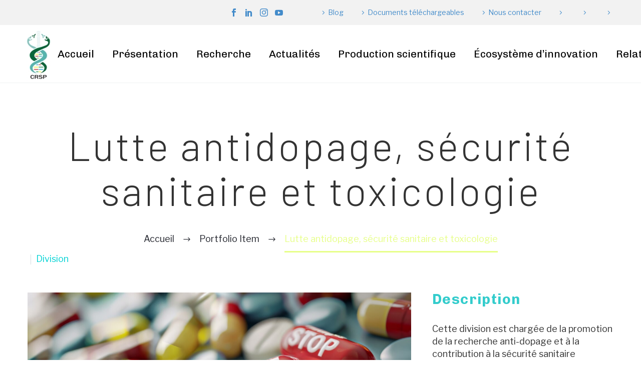

--- FILE ---
content_type: text/html; charset=UTF-8
request_url: https://crsp.dz/pf/lutte-antidopage-securite-sanitaire-et-toxicologie/
body_size: 120011
content:
<!DOCTYPE html>
<!--[if IE 7]>
<html class="ie ie7" lang="fr" xmlns:og="https://ogp.me/ns#" xmlns:fb="https://ogp.me/ns/fb#">
<![endif]-->
<!--[if IE 8]>
<html class="ie ie8" lang="fr" xmlns:og="https://ogp.me/ns#" xmlns:fb="https://ogp.me/ns/fb#">
<![endif]-->
<!--[if !(IE 7) | !(IE 8) ]><!-->
<html lang="fr" xmlns:og="https://ogp.me/ns#" xmlns:fb="https://ogp.me/ns/fb#">
<!--<![endif]-->
<head>
	<meta charset="UTF-8">
	<meta name="viewport" content="width=device-width, initial-scale=1.0" />
	<link rel="profile" href="https://gmpg.org/xfn/11">
	<link rel="pingback" href="https://crsp.dz/xmlrpc.php">
	<style>.tgpli-background-inited { background-image: none !important; }img[data-tgpli-image-inited] { display:none !important;visibility:hidden !important; }</style>		<script type="text/javascript">
			window.tgpLazyItemsOptions = {
				visibilityOffset: 600,
				desktopEnable: true,
				mobileEnable: true			};
			window.tgpQueue = {
				nodes: [],
				add: function(id, data) {
					data = data || {};
					if (window.tgpLazyItems !== undefined) {
						if (this.nodes.length > 0) {
							window.tgpLazyItems.addNodes(this.flushNodes());
						}
						window.tgpLazyItems.addNode({
							node: document.getElementById(id),
							data: data
						});
					} else {
						this.nodes.push({
							node: document.getElementById(id),
							data: data
						});
					}
				},
				flushNodes: function() {
					return this.nodes.splice(0, this.nodes.length);
				}
			};
		</script>
		<script type="text/javascript" async src="https://crsp.dz/wp-content/themes/thegem/js/thegem-pagespeed-lazy-items.js"></script><title>Lutte antidopage, sécurité sanitaire et toxicologie &#8211; CRSP</title>
<meta name='robots' content='max-image-preview:large' />
	<style>img:is([sizes="auto" i], [sizes^="auto," i]) { contain-intrinsic-size: 3000px 1500px }</style>
	<link rel='dns-prefetch' href='//www.googletagmanager.com' />
<link rel='dns-prefetch' href='//fonts.googleapis.com' />
<link rel="alternate" type="application/rss+xml" title="CRSP &raquo; Flux" href="https://crsp.dz/feed/" />
<link rel="alternate" type="application/rss+xml" title="CRSP &raquo; Flux des commentaires" href="https://crsp.dz/comments/feed/" />
		<!-- This site uses the Google Analytics by MonsterInsights plugin v9.8.0 - Using Analytics tracking - https://www.monsterinsights.com/ -->
							<script src="//www.googletagmanager.com/gtag/js?id=G-2WF5MK6V9K"  data-cfasync="false" data-wpfc-render="false" type="text/javascript" async></script>
			<script data-cfasync="false" data-wpfc-render="false" type="text/javascript">
				var mi_version = '9.8.0';
				var mi_track_user = true;
				var mi_no_track_reason = '';
								var MonsterInsightsDefaultLocations = {"page_location":"https:\/\/crsp.dz\/pf\/lutte-antidopage-securite-sanitaire-et-toxicologie\/"};
								if ( typeof MonsterInsightsPrivacyGuardFilter === 'function' ) {
					var MonsterInsightsLocations = (typeof MonsterInsightsExcludeQuery === 'object') ? MonsterInsightsPrivacyGuardFilter( MonsterInsightsExcludeQuery ) : MonsterInsightsPrivacyGuardFilter( MonsterInsightsDefaultLocations );
				} else {
					var MonsterInsightsLocations = (typeof MonsterInsightsExcludeQuery === 'object') ? MonsterInsightsExcludeQuery : MonsterInsightsDefaultLocations;
				}

								var disableStrs = [
										'ga-disable-G-2WF5MK6V9K',
									];

				/* Function to detect opted out users */
				function __gtagTrackerIsOptedOut() {
					for (var index = 0; index < disableStrs.length; index++) {
						if (document.cookie.indexOf(disableStrs[index] + '=true') > -1) {
							return true;
						}
					}

					return false;
				}

				/* Disable tracking if the opt-out cookie exists. */
				if (__gtagTrackerIsOptedOut()) {
					for (var index = 0; index < disableStrs.length; index++) {
						window[disableStrs[index]] = true;
					}
				}

				/* Opt-out function */
				function __gtagTrackerOptout() {
					for (var index = 0; index < disableStrs.length; index++) {
						document.cookie = disableStrs[index] + '=true; expires=Thu, 31 Dec 2099 23:59:59 UTC; path=/';
						window[disableStrs[index]] = true;
					}
				}

				if ('undefined' === typeof gaOptout) {
					function gaOptout() {
						__gtagTrackerOptout();
					}
				}
								window.dataLayer = window.dataLayer || [];

				window.MonsterInsightsDualTracker = {
					helpers: {},
					trackers: {},
				};
				if (mi_track_user) {
					function __gtagDataLayer() {
						dataLayer.push(arguments);
					}

					function __gtagTracker(type, name, parameters) {
						if (!parameters) {
							parameters = {};
						}

						if (parameters.send_to) {
							__gtagDataLayer.apply(null, arguments);
							return;
						}

						if (type === 'event') {
														parameters.send_to = monsterinsights_frontend.v4_id;
							var hookName = name;
							if (typeof parameters['event_category'] !== 'undefined') {
								hookName = parameters['event_category'] + ':' + name;
							}

							if (typeof MonsterInsightsDualTracker.trackers[hookName] !== 'undefined') {
								MonsterInsightsDualTracker.trackers[hookName](parameters);
							} else {
								__gtagDataLayer('event', name, parameters);
							}
							
						} else {
							__gtagDataLayer.apply(null, arguments);
						}
					}

					__gtagTracker('js', new Date());
					__gtagTracker('set', {
						'developer_id.dZGIzZG': true,
											});
					if ( MonsterInsightsLocations.page_location ) {
						__gtagTracker('set', MonsterInsightsLocations);
					}
										__gtagTracker('config', 'G-2WF5MK6V9K', {"forceSSL":"true","link_attribution":"true"} );
										window.gtag = __gtagTracker;										(function () {
						/* https://developers.google.com/analytics/devguides/collection/analyticsjs/ */
						/* ga and __gaTracker compatibility shim. */
						var noopfn = function () {
							return null;
						};
						var newtracker = function () {
							return new Tracker();
						};
						var Tracker = function () {
							return null;
						};
						var p = Tracker.prototype;
						p.get = noopfn;
						p.set = noopfn;
						p.send = function () {
							var args = Array.prototype.slice.call(arguments);
							args.unshift('send');
							__gaTracker.apply(null, args);
						};
						var __gaTracker = function () {
							var len = arguments.length;
							if (len === 0) {
								return;
							}
							var f = arguments[len - 1];
							if (typeof f !== 'object' || f === null || typeof f.hitCallback !== 'function') {
								if ('send' === arguments[0]) {
									var hitConverted, hitObject = false, action;
									if ('event' === arguments[1]) {
										if ('undefined' !== typeof arguments[3]) {
											hitObject = {
												'eventAction': arguments[3],
												'eventCategory': arguments[2],
												'eventLabel': arguments[4],
												'value': arguments[5] ? arguments[5] : 1,
											}
										}
									}
									if ('pageview' === arguments[1]) {
										if ('undefined' !== typeof arguments[2]) {
											hitObject = {
												'eventAction': 'page_view',
												'page_path': arguments[2],
											}
										}
									}
									if (typeof arguments[2] === 'object') {
										hitObject = arguments[2];
									}
									if (typeof arguments[5] === 'object') {
										Object.assign(hitObject, arguments[5]);
									}
									if ('undefined' !== typeof arguments[1].hitType) {
										hitObject = arguments[1];
										if ('pageview' === hitObject.hitType) {
											hitObject.eventAction = 'page_view';
										}
									}
									if (hitObject) {
										action = 'timing' === arguments[1].hitType ? 'timing_complete' : hitObject.eventAction;
										hitConverted = mapArgs(hitObject);
										__gtagTracker('event', action, hitConverted);
									}
								}
								return;
							}

							function mapArgs(args) {
								var arg, hit = {};
								var gaMap = {
									'eventCategory': 'event_category',
									'eventAction': 'event_action',
									'eventLabel': 'event_label',
									'eventValue': 'event_value',
									'nonInteraction': 'non_interaction',
									'timingCategory': 'event_category',
									'timingVar': 'name',
									'timingValue': 'value',
									'timingLabel': 'event_label',
									'page': 'page_path',
									'location': 'page_location',
									'title': 'page_title',
									'referrer' : 'page_referrer',
								};
								for (arg in args) {
																		if (!(!args.hasOwnProperty(arg) || !gaMap.hasOwnProperty(arg))) {
										hit[gaMap[arg]] = args[arg];
									} else {
										hit[arg] = args[arg];
									}
								}
								return hit;
							}

							try {
								f.hitCallback();
							} catch (ex) {
							}
						};
						__gaTracker.create = newtracker;
						__gaTracker.getByName = newtracker;
						__gaTracker.getAll = function () {
							return [];
						};
						__gaTracker.remove = noopfn;
						__gaTracker.loaded = true;
						window['__gaTracker'] = __gaTracker;
					})();
									} else {
										console.log("");
					(function () {
						function __gtagTracker() {
							return null;
						}

						window['__gtagTracker'] = __gtagTracker;
						window['gtag'] = __gtagTracker;
					})();
									}
			</script>
			
							<!-- / Google Analytics by MonsterInsights -->
		<script type="text/javascript">
/* <![CDATA[ */
window._wpemojiSettings = {"baseUrl":"https:\/\/s.w.org\/images\/core\/emoji\/16.0.1\/72x72\/","ext":".png","svgUrl":"https:\/\/s.w.org\/images\/core\/emoji\/16.0.1\/svg\/","svgExt":".svg","source":{"concatemoji":"https:\/\/crsp.dz\/wp-includes\/js\/wp-emoji-release.min.js?ver=91ab0e0d07913cec0b81c51a2ec76136"}};
/*! This file is auto-generated */
!function(s,n){var o,i,e;function c(e){try{var t={supportTests:e,timestamp:(new Date).valueOf()};sessionStorage.setItem(o,JSON.stringify(t))}catch(e){}}function p(e,t,n){e.clearRect(0,0,e.canvas.width,e.canvas.height),e.fillText(t,0,0);var t=new Uint32Array(e.getImageData(0,0,e.canvas.width,e.canvas.height).data),a=(e.clearRect(0,0,e.canvas.width,e.canvas.height),e.fillText(n,0,0),new Uint32Array(e.getImageData(0,0,e.canvas.width,e.canvas.height).data));return t.every(function(e,t){return e===a[t]})}function u(e,t){e.clearRect(0,0,e.canvas.width,e.canvas.height),e.fillText(t,0,0);for(var n=e.getImageData(16,16,1,1),a=0;a<n.data.length;a++)if(0!==n.data[a])return!1;return!0}function f(e,t,n,a){switch(t){case"flag":return n(e,"\ud83c\udff3\ufe0f\u200d\u26a7\ufe0f","\ud83c\udff3\ufe0f\u200b\u26a7\ufe0f")?!1:!n(e,"\ud83c\udde8\ud83c\uddf6","\ud83c\udde8\u200b\ud83c\uddf6")&&!n(e,"\ud83c\udff4\udb40\udc67\udb40\udc62\udb40\udc65\udb40\udc6e\udb40\udc67\udb40\udc7f","\ud83c\udff4\u200b\udb40\udc67\u200b\udb40\udc62\u200b\udb40\udc65\u200b\udb40\udc6e\u200b\udb40\udc67\u200b\udb40\udc7f");case"emoji":return!a(e,"\ud83e\udedf")}return!1}function g(e,t,n,a){var r="undefined"!=typeof WorkerGlobalScope&&self instanceof WorkerGlobalScope?new OffscreenCanvas(300,150):s.createElement("canvas"),o=r.getContext("2d",{willReadFrequently:!0}),i=(o.textBaseline="top",o.font="600 32px Arial",{});return e.forEach(function(e){i[e]=t(o,e,n,a)}),i}function t(e){var t=s.createElement("script");t.src=e,t.defer=!0,s.head.appendChild(t)}"undefined"!=typeof Promise&&(o="wpEmojiSettingsSupports",i=["flag","emoji"],n.supports={everything:!0,everythingExceptFlag:!0},e=new Promise(function(e){s.addEventListener("DOMContentLoaded",e,{once:!0})}),new Promise(function(t){var n=function(){try{var e=JSON.parse(sessionStorage.getItem(o));if("object"==typeof e&&"number"==typeof e.timestamp&&(new Date).valueOf()<e.timestamp+604800&&"object"==typeof e.supportTests)return e.supportTests}catch(e){}return null}();if(!n){if("undefined"!=typeof Worker&&"undefined"!=typeof OffscreenCanvas&&"undefined"!=typeof URL&&URL.createObjectURL&&"undefined"!=typeof Blob)try{var e="postMessage("+g.toString()+"("+[JSON.stringify(i),f.toString(),p.toString(),u.toString()].join(",")+"));",a=new Blob([e],{type:"text/javascript"}),r=new Worker(URL.createObjectURL(a),{name:"wpTestEmojiSupports"});return void(r.onmessage=function(e){c(n=e.data),r.terminate(),t(n)})}catch(e){}c(n=g(i,f,p,u))}t(n)}).then(function(e){for(var t in e)n.supports[t]=e[t],n.supports.everything=n.supports.everything&&n.supports[t],"flag"!==t&&(n.supports.everythingExceptFlag=n.supports.everythingExceptFlag&&n.supports[t]);n.supports.everythingExceptFlag=n.supports.everythingExceptFlag&&!n.supports.flag,n.DOMReady=!1,n.readyCallback=function(){n.DOMReady=!0}}).then(function(){return e}).then(function(){var e;n.supports.everything||(n.readyCallback(),(e=n.source||{}).concatemoji?t(e.concatemoji):e.wpemoji&&e.twemoji&&(t(e.twemoji),t(e.wpemoji)))}))}((window,document),window._wpemojiSettings);
/* ]]> */
</script>
<link rel='stylesheet' id='layerslider-css' href='https://crsp.dz/wp-content/plugins/LayerSlider/assets/static/layerslider/css/layerslider.css?ver=7.15.1' type='text/css' media='all' />
<link rel='stylesheet' id='thegem-preloader-css' href='https://crsp.dz/wp-content/themes/thegem/css/thegem-preloader.css?ver=5.10.5.1' type='text/css' media='all' />
<style id='thegem-preloader-inline-css' type='text/css'>

		body:not(.compose-mode) .gem-icon-style-gradient span,
		body:not(.compose-mode) .gem-icon .gem-icon-half-1,
		body:not(.compose-mode) .gem-icon .gem-icon-half-2 {
			opacity: 0 !important;
			}
</style>
<link rel='stylesheet' id='thegem-reset-css' href='https://crsp.dz/wp-content/themes/thegem/css/thegem-reset.css?ver=5.10.5.1' type='text/css' media='all' />
<link rel='stylesheet' id='thegem-grid-css' href='https://crsp.dz/wp-content/themes/thegem/css/thegem-grid.css?ver=5.10.5.1' type='text/css' media='all' />
<link rel='stylesheet' id='thegem-header-css' href='https://crsp.dz/wp-content/themes/thegem/css/thegem-header.css?ver=5.10.5.1' type='text/css' media='all' />
<link rel='stylesheet' id='thegem-style-css' href='https://crsp.dz/wp-content/themes/thegem/style.css?ver=91ab0e0d07913cec0b81c51a2ec76136' type='text/css' media='all' />
<link rel='stylesheet' id='thegem-widgets-css' href='https://crsp.dz/wp-content/themes/thegem/css/thegem-widgets.css?ver=5.10.5.1' type='text/css' media='all' />
<link rel='stylesheet' id='thegem-new-css-css' href='https://crsp.dz/wp-content/themes/thegem/css/thegem-new-css.css?ver=5.10.5.1' type='text/css' media='all' />
<link rel='stylesheet' id='perevazka-css-css-css' href='https://crsp.dz/wp-content/themes/thegem/css/thegem-perevazka-css.css?ver=5.10.5.1' type='text/css' media='all' />
<link rel='stylesheet' id='thegem-google-fonts-css' href='//fonts.googleapis.com/css?family=Libre+Franklin%3A100%2C200%2C300%2C400%2C500%2C600%2C700%2C800%2C900%2C100italic%2C200italic%2C300italic%2C400italic%2C500italic%2C600italic%2C700italic%2C800italic%2C900italic%7CBarlow%3A100%2C100italic%2C200%2C200italic%2C300%2C300italic%2C400%2C400italic%2C500%2C500italic%2C600%2C600italic%2C700%2C700italic%2C800%2C800italic%2C900%2C900italic%7CChivo%3A100%2C200%2C300%2C400%2C500%2C600%2C700%2C800%2C900%2C100italic%2C200italic%2C300italic%2C400italic%2C500italic%2C600italic%2C700italic%2C800italic%2C900italic%7CSource+Sans+Pro%3A200%2C200italic%2C300%2C300italic%2C400%2C400italic%2C600%2C600italic%2C700%2C700italic%2C900%2C900italic%7CMontserrat%3A100%2C200%2C300%2C400%2C500%2C600%2C700%2C800%2C900%2C100italic%2C200italic%2C300italic%2C400italic%2C500italic%2C600italic%2C700italic%2C800italic%2C900italic&#038;subset=cyrillic%2Ccyrillic-ext%2Clatin%2Clatin-ext%2Cvietnamese%2Cgreek%2Cgreek-ext&#038;ver=91ab0e0d07913cec0b81c51a2ec76136' type='text/css' media='all' />
<link rel='stylesheet' id='thegem-custom-css' href='https://crsp.dz/wp-content/uploads/thegem/css/custom-CnZhw28o.css?ver=5.10.5.1' type='text/css' media='all' />
<style id='thegem-custom-inline-css' type='text/css'>
.vc_custom_1609314075423{margin-top: 0px !important;margin-bottom: 0px !important;border-bottom-width: 0px !important;background-color: #020202 !important;}
body .breadcrumbs,body .breadcrumbs a,body .bc-devider:before {color: #24262EFF;}body .page-title-block .breadcrumbs-container{	text-align: center;}.page-breadcrumbs ul li a,.page-breadcrumbs ul li:not(:last-child):after{	color: #99A9B5FF;}.page-breadcrumbs ul li{	color: #3C3950FF;}.page-breadcrumbs ul li a:hover{	color: #3C3950FF;}.block-content {padding-top: 0px;}.block-content:last-of-type {padding-bottom: 110px;}.gem-slideshow,.slideshow-preloader {}#top-area {	display: block;}@media (max-width: 991px) {#page-title {}.page-title-inner, body .breadcrumbs{padding-left: 0px;padding-right: 0px;}.page-title-excerpt {margin-top: 18px;}#page-title .page-title-title {margin-top: 0px;}.block-content {}.block-content:last-of-type {}#top-area {	display: block;}}@media (max-width: 767px) {#page-title {}.page-title-inner,body .breadcrumbs{padding-left: 0px;padding-right: 0px;}.page-title-excerpt {margin-top: 18px;}#page-title .page-title-title {margin-top: 0px;}.block-content {}.block-content:last-of-type {}#top-area {	display: block;}}
</style>
<link rel='stylesheet' id='js_composer_front-css' href='https://crsp.dz/wp-content/plugins/js_composer/assets/css/js_composer.min.css?ver=8.6.1' type='text/css' media='all' />
<link rel='stylesheet' id='thegem_js_composer_front-css' href='https://crsp.dz/wp-content/themes/thegem/css/thegem-js_composer_columns.css?ver=5.10.5.1' type='text/css' media='all' />
<link rel='stylesheet' id='thegem-additional-blog-1-css' href='https://crsp.dz/wp-content/themes/thegem/css/thegem-additional-blog-1.css?ver=5.10.5.1' type='text/css' media='all' />
<link rel='stylesheet' id='jquery-fancybox-css' href='https://crsp.dz/wp-content/themes/thegem/js/fancyBox/jquery.fancybox.min.css?ver=5.10.5.1' type='text/css' media='all' />
<link rel='stylesheet' id='thegem-vc_elements-css' href='https://crsp.dz/wp-content/themes/thegem/css/thegem-vc_elements.css?ver=5.10.5.1' type='text/css' media='all' />
<style id='wp-emoji-styles-inline-css' type='text/css'>

	img.wp-smiley, img.emoji {
		display: inline !important;
		border: none !important;
		box-shadow: none !important;
		height: 1em !important;
		width: 1em !important;
		margin: 0 0.07em !important;
		vertical-align: -0.1em !important;
		background: none !important;
		padding: 0 !important;
	}
</style>
<link rel='stylesheet' id='wp-block-library-css' href='https://crsp.dz/wp-includes/css/dist/block-library/style.min.css?ver=91ab0e0d07913cec0b81c51a2ec76136' type='text/css' media='all' />
<style id='classic-theme-styles-inline-css' type='text/css'>
/*! This file is auto-generated */
.wp-block-button__link{color:#fff;background-color:#32373c;border-radius:9999px;box-shadow:none;text-decoration:none;padding:calc(.667em + 2px) calc(1.333em + 2px);font-size:1.125em}.wp-block-file__button{background:#32373c;color:#fff;text-decoration:none}
</style>
<style id='global-styles-inline-css' type='text/css'>
:root{--wp--preset--aspect-ratio--square: 1;--wp--preset--aspect-ratio--4-3: 4/3;--wp--preset--aspect-ratio--3-4: 3/4;--wp--preset--aspect-ratio--3-2: 3/2;--wp--preset--aspect-ratio--2-3: 2/3;--wp--preset--aspect-ratio--16-9: 16/9;--wp--preset--aspect-ratio--9-16: 9/16;--wp--preset--color--black: #000000;--wp--preset--color--cyan-bluish-gray: #abb8c3;--wp--preset--color--white: #ffffff;--wp--preset--color--pale-pink: #f78da7;--wp--preset--color--vivid-red: #cf2e2e;--wp--preset--color--luminous-vivid-orange: #ff6900;--wp--preset--color--luminous-vivid-amber: #fcb900;--wp--preset--color--light-green-cyan: #7bdcb5;--wp--preset--color--vivid-green-cyan: #00d084;--wp--preset--color--pale-cyan-blue: #8ed1fc;--wp--preset--color--vivid-cyan-blue: #0693e3;--wp--preset--color--vivid-purple: #9b51e0;--wp--preset--gradient--vivid-cyan-blue-to-vivid-purple: linear-gradient(135deg,rgba(6,147,227,1) 0%,rgb(155,81,224) 100%);--wp--preset--gradient--light-green-cyan-to-vivid-green-cyan: linear-gradient(135deg,rgb(122,220,180) 0%,rgb(0,208,130) 100%);--wp--preset--gradient--luminous-vivid-amber-to-luminous-vivid-orange: linear-gradient(135deg,rgba(252,185,0,1) 0%,rgba(255,105,0,1) 100%);--wp--preset--gradient--luminous-vivid-orange-to-vivid-red: linear-gradient(135deg,rgba(255,105,0,1) 0%,rgb(207,46,46) 100%);--wp--preset--gradient--very-light-gray-to-cyan-bluish-gray: linear-gradient(135deg,rgb(238,238,238) 0%,rgb(169,184,195) 100%);--wp--preset--gradient--cool-to-warm-spectrum: linear-gradient(135deg,rgb(74,234,220) 0%,rgb(151,120,209) 20%,rgb(207,42,186) 40%,rgb(238,44,130) 60%,rgb(251,105,98) 80%,rgb(254,248,76) 100%);--wp--preset--gradient--blush-light-purple: linear-gradient(135deg,rgb(255,206,236) 0%,rgb(152,150,240) 100%);--wp--preset--gradient--blush-bordeaux: linear-gradient(135deg,rgb(254,205,165) 0%,rgb(254,45,45) 50%,rgb(107,0,62) 100%);--wp--preset--gradient--luminous-dusk: linear-gradient(135deg,rgb(255,203,112) 0%,rgb(199,81,192) 50%,rgb(65,88,208) 100%);--wp--preset--gradient--pale-ocean: linear-gradient(135deg,rgb(255,245,203) 0%,rgb(182,227,212) 50%,rgb(51,167,181) 100%);--wp--preset--gradient--electric-grass: linear-gradient(135deg,rgb(202,248,128) 0%,rgb(113,206,126) 100%);--wp--preset--gradient--midnight: linear-gradient(135deg,rgb(2,3,129) 0%,rgb(40,116,252) 100%);--wp--preset--font-size--small: 13px;--wp--preset--font-size--medium: 20px;--wp--preset--font-size--large: 36px;--wp--preset--font-size--x-large: 42px;--wp--preset--spacing--20: 0.44rem;--wp--preset--spacing--30: 0.67rem;--wp--preset--spacing--40: 1rem;--wp--preset--spacing--50: 1.5rem;--wp--preset--spacing--60: 2.25rem;--wp--preset--spacing--70: 3.38rem;--wp--preset--spacing--80: 5.06rem;--wp--preset--shadow--natural: 6px 6px 9px rgba(0, 0, 0, 0.2);--wp--preset--shadow--deep: 12px 12px 50px rgba(0, 0, 0, 0.4);--wp--preset--shadow--sharp: 6px 6px 0px rgba(0, 0, 0, 0.2);--wp--preset--shadow--outlined: 6px 6px 0px -3px rgba(255, 255, 255, 1), 6px 6px rgba(0, 0, 0, 1);--wp--preset--shadow--crisp: 6px 6px 0px rgba(0, 0, 0, 1);}:where(.is-layout-flex){gap: 0.5em;}:where(.is-layout-grid){gap: 0.5em;}body .is-layout-flex{display: flex;}.is-layout-flex{flex-wrap: wrap;align-items: center;}.is-layout-flex > :is(*, div){margin: 0;}body .is-layout-grid{display: grid;}.is-layout-grid > :is(*, div){margin: 0;}:where(.wp-block-columns.is-layout-flex){gap: 2em;}:where(.wp-block-columns.is-layout-grid){gap: 2em;}:where(.wp-block-post-template.is-layout-flex){gap: 1.25em;}:where(.wp-block-post-template.is-layout-grid){gap: 1.25em;}.has-black-color{color: var(--wp--preset--color--black) !important;}.has-cyan-bluish-gray-color{color: var(--wp--preset--color--cyan-bluish-gray) !important;}.has-white-color{color: var(--wp--preset--color--white) !important;}.has-pale-pink-color{color: var(--wp--preset--color--pale-pink) !important;}.has-vivid-red-color{color: var(--wp--preset--color--vivid-red) !important;}.has-luminous-vivid-orange-color{color: var(--wp--preset--color--luminous-vivid-orange) !important;}.has-luminous-vivid-amber-color{color: var(--wp--preset--color--luminous-vivid-amber) !important;}.has-light-green-cyan-color{color: var(--wp--preset--color--light-green-cyan) !important;}.has-vivid-green-cyan-color{color: var(--wp--preset--color--vivid-green-cyan) !important;}.has-pale-cyan-blue-color{color: var(--wp--preset--color--pale-cyan-blue) !important;}.has-vivid-cyan-blue-color{color: var(--wp--preset--color--vivid-cyan-blue) !important;}.has-vivid-purple-color{color: var(--wp--preset--color--vivid-purple) !important;}.has-black-background-color{background-color: var(--wp--preset--color--black) !important;}.has-cyan-bluish-gray-background-color{background-color: var(--wp--preset--color--cyan-bluish-gray) !important;}.has-white-background-color{background-color: var(--wp--preset--color--white) !important;}.has-pale-pink-background-color{background-color: var(--wp--preset--color--pale-pink) !important;}.has-vivid-red-background-color{background-color: var(--wp--preset--color--vivid-red) !important;}.has-luminous-vivid-orange-background-color{background-color: var(--wp--preset--color--luminous-vivid-orange) !important;}.has-luminous-vivid-amber-background-color{background-color: var(--wp--preset--color--luminous-vivid-amber) !important;}.has-light-green-cyan-background-color{background-color: var(--wp--preset--color--light-green-cyan) !important;}.has-vivid-green-cyan-background-color{background-color: var(--wp--preset--color--vivid-green-cyan) !important;}.has-pale-cyan-blue-background-color{background-color: var(--wp--preset--color--pale-cyan-blue) !important;}.has-vivid-cyan-blue-background-color{background-color: var(--wp--preset--color--vivid-cyan-blue) !important;}.has-vivid-purple-background-color{background-color: var(--wp--preset--color--vivid-purple) !important;}.has-black-border-color{border-color: var(--wp--preset--color--black) !important;}.has-cyan-bluish-gray-border-color{border-color: var(--wp--preset--color--cyan-bluish-gray) !important;}.has-white-border-color{border-color: var(--wp--preset--color--white) !important;}.has-pale-pink-border-color{border-color: var(--wp--preset--color--pale-pink) !important;}.has-vivid-red-border-color{border-color: var(--wp--preset--color--vivid-red) !important;}.has-luminous-vivid-orange-border-color{border-color: var(--wp--preset--color--luminous-vivid-orange) !important;}.has-luminous-vivid-amber-border-color{border-color: var(--wp--preset--color--luminous-vivid-amber) !important;}.has-light-green-cyan-border-color{border-color: var(--wp--preset--color--light-green-cyan) !important;}.has-vivid-green-cyan-border-color{border-color: var(--wp--preset--color--vivid-green-cyan) !important;}.has-pale-cyan-blue-border-color{border-color: var(--wp--preset--color--pale-cyan-blue) !important;}.has-vivid-cyan-blue-border-color{border-color: var(--wp--preset--color--vivid-cyan-blue) !important;}.has-vivid-purple-border-color{border-color: var(--wp--preset--color--vivid-purple) !important;}.has-vivid-cyan-blue-to-vivid-purple-gradient-background{background: var(--wp--preset--gradient--vivid-cyan-blue-to-vivid-purple) !important;}.has-light-green-cyan-to-vivid-green-cyan-gradient-background{background: var(--wp--preset--gradient--light-green-cyan-to-vivid-green-cyan) !important;}.has-luminous-vivid-amber-to-luminous-vivid-orange-gradient-background{background: var(--wp--preset--gradient--luminous-vivid-amber-to-luminous-vivid-orange) !important;}.has-luminous-vivid-orange-to-vivid-red-gradient-background{background: var(--wp--preset--gradient--luminous-vivid-orange-to-vivid-red) !important;}.has-very-light-gray-to-cyan-bluish-gray-gradient-background{background: var(--wp--preset--gradient--very-light-gray-to-cyan-bluish-gray) !important;}.has-cool-to-warm-spectrum-gradient-background{background: var(--wp--preset--gradient--cool-to-warm-spectrum) !important;}.has-blush-light-purple-gradient-background{background: var(--wp--preset--gradient--blush-light-purple) !important;}.has-blush-bordeaux-gradient-background{background: var(--wp--preset--gradient--blush-bordeaux) !important;}.has-luminous-dusk-gradient-background{background: var(--wp--preset--gradient--luminous-dusk) !important;}.has-pale-ocean-gradient-background{background: var(--wp--preset--gradient--pale-ocean) !important;}.has-electric-grass-gradient-background{background: var(--wp--preset--gradient--electric-grass) !important;}.has-midnight-gradient-background{background: var(--wp--preset--gradient--midnight) !important;}.has-small-font-size{font-size: var(--wp--preset--font-size--small) !important;}.has-medium-font-size{font-size: var(--wp--preset--font-size--medium) !important;}.has-large-font-size{font-size: var(--wp--preset--font-size--large) !important;}.has-x-large-font-size{font-size: var(--wp--preset--font-size--x-large) !important;}
:where(.wp-block-post-template.is-layout-flex){gap: 1.25em;}:where(.wp-block-post-template.is-layout-grid){gap: 1.25em;}
:where(.wp-block-columns.is-layout-flex){gap: 2em;}:where(.wp-block-columns.is-layout-grid){gap: 2em;}
:root :where(.wp-block-pullquote){font-size: 1.5em;line-height: 1.6;}
</style>
<link rel='stylesheet' id='contact-form-7-css' href='https://crsp.dz/wp-content/plugins/contact-form-7/includes/css/styles.css?ver=6.1.1' type='text/css' media='all' />
<link rel='stylesheet' id='uaf_client_css-css' href='https://crsp.dz/wp-content/uploads/useanyfont/uaf.css?ver=1750075719' type='text/css' media='all' />
<link rel='stylesheet' id='wpm-main-css' href='//crsp.dz/wp-content/plugins/wp-multilang/assets/styles/main.min.css?ver=2.4.21' type='text/css' media='all' />
<script type="text/javascript">function fullHeightRow() {
			var fullHeight,
				offsetTop,
				element = document.getElementsByClassName('vc_row-o-full-height')[0];
			if (element) {
				fullHeight = window.innerHeight;
				offsetTop = window.pageYOffset + element.getBoundingClientRect().top;
				if (offsetTop < fullHeight) {
					fullHeight = 100 - offsetTop / (fullHeight / 100);
					element.style.minHeight = fullHeight + 'vh'
				}
			}
		}</script><!--[if lt IE 9]>
<script type="text/javascript" src="https://crsp.dz/wp-content/themes/thegem/js/html5.js?ver=5.10.5.1" id="html5-js"></script>
<![endif]-->
<script type="text/javascript" src="https://crsp.dz/wp-includes/js/jquery/jquery.min.js?ver=3.7.1" id="jquery-core-js"></script>
<script type="text/javascript" src="https://crsp.dz/wp-includes/js/jquery/jquery-migrate.min.js?ver=3.4.1" id="jquery-migrate-js"></script>
<script type="text/javascript" src="https://crsp.dz/wp-content/plugins/google-analytics-for-wordpress/assets/js/frontend-gtag.min.js?ver=9.8.0" id="monsterinsights-frontend-script-js" async="async" data-wp-strategy="async"></script>
<script data-cfasync="false" data-wpfc-render="false" type="text/javascript" id='monsterinsights-frontend-script-js-extra'>/* <![CDATA[ */
var monsterinsights_frontend = {"js_events_tracking":"true","download_extensions":"doc,pdf,ppt,zip,xls,docx,pptx,xlsx","inbound_paths":"[{\"path\":\"\\\/go\\\/\",\"label\":\"affiliate\"},{\"path\":\"\\\/recommend\\\/\",\"label\":\"affiliate\"}]","home_url":"https:\/\/crsp.dz","hash_tracking":"false","v4_id":"G-2WF5MK6V9K"};/* ]]> */
</script>
<script type="text/javascript" id="zilla-likes-js-extra">
/* <![CDATA[ */
var zilla_likes = {"ajaxurl":"https:\/\/crsp.dz\/wp-admin\/admin-ajax.php"};
/* ]]> */
</script>
<script type="text/javascript" src="https://crsp.dz/wp-content/plugins/zilla-likes/scripts/zilla-likes.js?ver=91ab0e0d07913cec0b81c51a2ec76136" id="zilla-likes-js"></script>

<!-- Extrait de code de la balise Google (gtag.js) ajouté par Site Kit -->
<!-- Extrait Google Analytics ajouté par Site Kit -->
<script type="text/javascript" src="https://www.googletagmanager.com/gtag/js?id=GT-5TJ9ZVW" id="google_gtagjs-js" async></script>
<script type="text/javascript" id="google_gtagjs-js-after">
/* <![CDATA[ */
window.dataLayer = window.dataLayer || [];function gtag(){dataLayer.push(arguments);}
gtag("set","linker",{"domains":["crsp.dz"]});
gtag("js", new Date());
gtag("set", "developer_id.dZTNiMT", true);
gtag("config", "GT-5TJ9ZVW");
/* ]]> */
</script>
<script></script><meta name="generator" content="Powered by LayerSlider 7.15.1 - Build Heros, Sliders, and Popups. Create Animations and Beautiful, Rich Web Content as Easy as Never Before on WordPress." />
<!-- LayerSlider updates and docs at: https://layerslider.com -->
<link rel="https://api.w.org/" href="https://crsp.dz/wp-json/" /><link rel="canonical" href="https://crsp.dz/pf/lutte-antidopage-securite-sanitaire-et-toxicologie/" />
<link rel="alternate" title="oEmbed (JSON)" type="application/json+oembed" href="https://crsp.dz/wp-json/oembed/1.0/embed?url=https%3A%2F%2Fcrsp.dz%2Fpf%2Flutte-antidopage-securite-sanitaire-et-toxicologie%2F" />
<link rel="alternate" title="oEmbed (XML)" type="text/xml+oembed" href="https://crsp.dz/wp-json/oembed/1.0/embed?url=https%3A%2F%2Fcrsp.dz%2Fpf%2Flutte-antidopage-securite-sanitaire-et-toxicologie%2F&#038;format=xml" />
<meta name="generator" content="Site Kit by Google 1.170.0" /><link rel="alternate" hreflang="x-default" href="https://crsp.dz/pf/lutte-antidopage-securite-sanitaire-et-toxicologie/"/>
<link rel="alternate" hreflang="fr" href="https://crsp.dz/pf/lutte-antidopage-securite-sanitaire-et-toxicologie/"/>
<link rel="alternate" hreflang="en-us" href="https://crsp.dz/en/pf/lutte-antidopage-securite-sanitaire-et-toxicologie/"/>
<link rel="alternate" hreflang="ar" href="https://crsp.dz/ar/pf/lutte-antidopage-securite-sanitaire-et-toxicologie/"/>
<style type="text/css">.recentcomments a{display:inline !important;padding:0 !important;margin:0 !important;}</style><meta name="generator" content="Powered by WPBakery Page Builder - drag and drop page builder for WordPress."/>
<style data-type="vc_custom-css">.gem-team-style-6 .team-person-hover{
    padding-top: 35px !important;
    padding-bottom: 0 !Important;
}</style><link rel="icon" href="https://crsp.dz/wp-content/uploads/2020/12/crsp-logo-1.png" sizes="32x32" />
<link rel="icon" href="https://crsp.dz/wp-content/uploads/2020/12/crsp-logo-1.png" sizes="192x192" />
<link rel="apple-touch-icon" href="https://crsp.dz/wp-content/uploads/2020/12/crsp-logo-1.png" />
<meta name="msapplication-TileImage" content="https://crsp.dz/wp-content/uploads/2020/12/crsp-logo-1.png" />
<script>if(document.querySelector('[data-type="vc_custom-css"]')) {document.head.appendChild(document.querySelector('[data-type="vc_custom-css"]'));}</script>		<style type="text/css" id="wp-custom-css">
			.blog-style-masonry .post-read-more .gem-button {
                border-radius: 0px!important
            }

            .site-main .wpcf7-form input[type="submit"] {
                border-radius: 0px!important
            }

            .socials-list .socials-item-icon.twitter::before {
                content: '\e609'!important;
                font-family: 'UserPack';
            }

            .socials-list .socials-item-icon.facebook::before {
                content: '\e617'!important;
                font-family: 'UserPack';
            }

            .socials-list i.socials-item-icon.linkedin::before {
                content: "\e611"!important;
                font-family: 'UserPack';
            }

            .socials-list i.socials-item-icon.googleplus::before {
                content: "\e602"!important;
                font-family: 'UserPack';
            }

            #colophon {
                display: none;
            }

            .custom-footer .widget-title {
                color: #fff!important;
                font-weight: bold
            }

            .custom-footer h2 {
                font-size: 18px!important;
                color: #ededed!important;
                line-height: 22px
            }

            .widget_nav_menu > div > ul {
                border: 0px!important
            }

            .block-content:last-of-type {
                padding-bottom: 0px;
            }

            #site-header. primary-navigation .menu-item-logo:lang(ar) {
                margin-right: 205px!important;
            }

            #site-header .site-title {
                padding: 0px !important
            }

            .widget_nav_menu > div > ul>li {
                border: 0px
            }

            .widget_nav_menu > div > ul>li a {
                color: #fff;
                padding: 5px 0px!important
            }

            .custom-footer section {
                width: 100%
            }

            .custom-footer .mc4wp-form-fields {
                background: none;
                margin: 0px;
                padding: 0px;
            }

            .resett {
                height: 50px;
                line-height: 30px;
                padding: 10px 40px;
                font-size: 20px;
                border: 0px;
                color: #fff;
                background: #ccc;
            }

            .post-meta-date {
                display: none!important
            }

            body .blog {
                margin-bottom: 0px!important;
                padding-bottom: 0px!important;
            }

            .gem-pagination {
                margin-top: 0px!important;
            }

            .custom-footer .mc4wp-form-fields {
                background: none
            }

            .site-main .mc4wp-form-fields input[type="email"] {
                max-width: 310px!important
            }

            .portfolio-item .wrap > .caption .info {
                display: none
            }

            body:not(.compose-mode) .lazy-loading:not(.lazy-loading-not-hide) {
                visibility: visible!important;
            }

            .division-box {
            }

            .division-box a {
                color: #46485c;
                font-size: 21px;
                text-transform: uppercase;
                line-height: 33px;
                display: block;
                padding-top: 7%
            }

            .division-box img {
                width: 300px;
                border-radius: 40px 40px 40px 0px;
                float: right
            }

            #top-area.top-area {
                background: #f2f2f2 !important;
            }

            #site-header-wrapper.site-header-wrapper-transparent #site-header:not(.shrink) #top-area {
                background: #fff !important;
            }

            .styled-subtitle span {
                color: #000!important
            }

            #site-header.fixed.shrink .site-title {
                background: #000;
                border-radius: 50%;
                padding: 0px 5px
            }

            #site-header.fixed.shrink .site-title a img.small {
                width: 60px!important;
            }

            #site-header.fixed.shrink .site-title a img.small {
                margin-left: -70px!important;
            }

            #site-header .container-fullwidth {
                padding-top: 0px;
                padding-bottom: 0px
            }
 .custom-portfolio .portfolio-item {
                width: 100% !important;
            }

            .vc_column_container > .vc_column-inner {
                padding-top: 0px;
            }

            @media (max-width: 1199px) {
                .wpb_row > * {
                    margin-top: 0;
                }

                .wpb_row {
                    margin-top: 0;
                }
            }

            .gem-list > ul {
                padding-left: 0 !important;
            }

            .gem-list > ul > li {
                padding-left: 55px !important;
            }

            .team-person-hover .socials-colored-hover a:hover .socials-item-icon {
                color: #00d2d4 !important;
            }

            .socials.socials-colored-hover a:hover .socials-item-icon {
                color: #00d2d4 !important;
            }

            body .countdown-style-3 .wrap {
                border: none;
                height: auto;
            }

            body .countdown-style-3 .countdown-item {
                padding: 0;
            }

            body .countdown-style-3 .item-title {
                border-top: 2px solid #00d2d4;
                margin: 0px 15px;
            }

            .custom-width .gem-button.gem-button-style-outline {
                width: 100%;
            }

            .custom-borders .gem-simple-icon:before {
                width: 252px;
                height: 252px;
                border: 2px solid #00d2d4;
                content: '';
                border-radius: 50%;
                position: absolute;
                top: -78px;
                left: -78px;
            }

            .custom-borders .gem-icon-with-text-text {
                background-color: #24262e;
                position: relative;
                z-index: 999;
                padding-top: 20px;
                padding-bottom: 20px;
                margin-top: -41px !important;
                margin-left: 5px;
            }

            .custom-borders .gem-icon-with-text {
                margin-left: -10px;
            }

            .gem-dropcap .gem-dropcap-letter {
                line-height: 1.3;
                border-width: 2px !important;
            }

            .custom-bg-size .fullwidth-block-background {
                background-size: 100% !important;
                background-repeat: no-repeat;
            }

            .vc_separator.vc_separator_align_center > * {
                padding-left: 9px;
                padding-right: 9px;
            }

            .buttons-centering {
                text-align: center;
            }

            .buttons-centering .gem-button.gem-button-style-outline {
                min-width: 285px;
            }

            .gem-team-style-5 .team-person-socials .socials-item-icon {
                color: #52535b;
            }

            .custom-vizible {
                overflow: visible !important;
                z-index: 999;
                position: relative;
            }

            body .gem-testimonial-name {
                font-family: inherit;
                font-weight: 400;
                font-size: 21px;
            }

            body .gem-testimonial-text p {
                color: #fff;
                font-weight: 100;
            }

            body .gem-testimonials.fullwidth-block .gem-prev:after {
                color: #fff;
                font-size: 64px;
            }

            body .gem-testimonials.fullwidth-block .gem-next:after {
                color: #fff;
                font-size: 64px;
            }

            body .gem-prev:hover:after, body .gem-next:hover:after {
                background-color: transparent !important;
                color: #00d2d4 !important;
            }

            .site-main .wpcf7-form input[type='submit'] {
                color: #24262e;
                border: 2px solid #24262e;
            }

            .site-main .wpcf7-form input[type='submit']:hover {
                background-color: #24262e;
                color: #fff;
            }

            .site-main .contact-form-cryptocoin-message textarea, .site-main .contact-form-cryptocoin-email input, .site-main .contact-form-cryptocoin-name input {
                background-color: #ffffff !important;
                border: none !important;
            }

            .site-main .gem-team-style-5 .team-person:hover .image-hover {
                background-color: #ffcd26;
                border: 2px solid #ffcd26;
            }

            .gem-team-style-6 .team-person {
                background-color: #fff;
            }

            .site-main .gem-testimonials.style1 .gem-testimonial-wrapper:after {
                color: #ffcd26;
            }

            .site-main .gem-team-style-5 .team-person-image .image-hover {
                border: 2px solid #00d2d4;
            }

            .site-main .mc4wp-form-fields input[type='submit']:hover {
                background-color: #24262e;
                color: #ffcd26;
            }

            .site-main .mc4wp-form-fields input[type='submit'] {
                border: 2px solid #24262e;
                color: #24262e;
            }

            .row .vc_round-chart .vc_chart-legend li {
                color: #fff;
            }

            .custom-margin .gem-icon-with-text {
                margin-bottom: 20px;
            }

            .gem-table tr td:first-of-type {
                width: 33%;
                color: #83909a;
                font-size: 21px;
                line-height: 38px;
                padding-right: 0px;
            }

            .gem-table tr td:last-of-type {
                color: #fff;
                font-size: 21px;
                line-height: 38px;
            }

            .gem-table tbody tr:nth-of-type(2n+1) td {
                background-color: #1f2127 !important;
            }

            .gem-table tbody tr:nth-of-type(2n) td {
                background-color: transparent !important;
            }

            .buy-tokens .gemcopy_to_clipboard input {
                color: #fff !important;
            }

            .gemcopy_to_clipboard button {
                color: #fff !important;
                text-transform: none !important;
                border: 1px solid #fff !important;
                font-size: 15px !important;
            }

            body .gem-testimonials.style1 .gem-testimonial-wrapper:after {
                height: 60px;
            }

            .gem-slideshow {
                margin-top: -50px;
            }

            #top-area.top-area {
                z-index: 999;
            }

            .vc_row.z-index {
                overflow: visible !important;
            }

            .world-icons .gem-icon-with-text-icon:before {
                content: '';
                border: 2px solid #04d1d6;
                width: 180px;
                height: 180px;
                position: absolute;
                top: 15px;
                left: 53%;
                margin-left: -100px;
                border-radius: 50%;
            }

            .world-icons .gem-icon-with-text-icon {
                max-height: 180px;
                overflow: hidden;
                position: relative;
                padding-top: 80px !important;
                padding-bottom: 10px !important;
            }

            .world-icons .gem-icon-with-text-text {
                padding-top: 13px !important;
            }

            .world-icons .gem-icon-with-text {
                margin-bottom: 5px !important;
            }

            .button-shadow a {
                -webkit-box-shadow: -5px -7px 0px 0px #00d2d4;
                box-shadow: -5px -7px 0px 0px #00d2d4;
                margin: 0;
            }

            .button-shadow a:after {
                content: '';
                position: absolute;
                width: 100%;
                height: 100px;
                border-radius: 50px;
                left: 0;
                -webkit-box-shadow: inset -5px -7px 0px 0px #ffcd26;
                box-shadow: inset -5px -7px 0px 0px #ffcd26;
            }

            .world-block-custom .gem-image.gem-wrapbox {
                margin-bottom: -8px;
            }

            .world-block .gem-image-centered-box {
                margin-bottom: 0;
            }

            .world-block .gem-button.gem-button-size-small {
                margin-bottom: 10px !important;
                width: 105px;
                height: 40px;
            }

            .world-block .gem-dropcap-letter {
                font-size: 80px !important;
                line-height: 45px !important;
                width: 45px !important;
                height: 45px !important;
                padding-top: 7px;
                margin-right: 15px !important;
            }

            .mobile-app .quickfinder-item-box {
                padding: 0 !important;
            }

            .mobile-app .quickfinder-item-title {
                text-transform: none;
                font-size: 21px;
                line-height: 35px;
                font-weight: 300;
            }

            .mobile-app .quickfinder-item-text {
                font-size: 14px;
                line-height: 23px;
                font-weight: 400;
            }

            body .mobile-app {
                background-position: bottom !important;
            }

            body .news-block {
                background-position: top !important;
            }

            @media (max-width: 1199px) {
                .left-padding .wpb_column {
                    margin-top: 0 !important;
                }
            }

            @media(max-width: 767px) {
                .left-padding .vc_column-inner {
                    padding-left:21px !important;
                }

                .world-block .wpb_column.vc_column_container.vc_col-sm-3 {
                    margin-top: 75px !important;
                }

                .world-block .centered-box.gem-image-centered-box {
                    display: none !important;
                }

                .world-block .gem-button-icon-position-left {
                    font-size: 57px;
                }

                .world-block .gem-button-size-giant {
                    font-size: 17px !important;
                }

                .button-shadow a:after {
                    width: 100% !important;
                    height: 80px !important;
                }

                .center-phone .centered-box {
                    margin-left: -70px !important;
                }

                .row-links .gem-button-position-left, .row-links .gem-button-position-right {
                    float: none !important;
                    text-align: center;
                }

                .row-links .gem-button-size-large {
                    margin: 20px 0 !important;
                }

                body .buy-tokens {
                    padding-bottom: 50px !important;
                }
            }

            /*news CSS*/
            .blog-style-3x.blog-style-masonry article.post .post-image {
                border-top-left-radius: 30px;
                border-top-right-radius: 30px;
                overflow: hidden;
            }

            .blog-style-3x.blog-style-masonry article .description {
                border-bottom-left-radius: 30px;
                border-bottom-right-radius: 30px;
            }

            body .blog-style-3x.blog-style-masonry .entry-title.title-h4 a {
                font-weight: 600;
                font-size: 26px;
                line-height: 40px;
                text-transform: uppercase !important;
            }

            body .blog-style-3x.blog-style-masonry .title-h4 .light {
                text-transform: uppercase !important;
            }

            .blog-style-3x.blog-style-masonry .gem-button.gem-button-empty {
                border-radius: 50% !important;
            }

            .blog-style-3x.blog-style-masonry .gem-button.gem-button-border-2 {
                border-radius: 30px !important;
            }

            /*END news CSS*/
            /*NEWS colors*/
            .blog-style-3x.blog-style-masonry .blog-style-3x.blog.blog-style-masonry article .description {
                background-color: #f0f3f2;
            }

            .blog-style-3x.blog-style-masonry .zilla-likes {
                color: #83909a;
            }

            .blog-style-3x.blog-style-masonry .zilla-likes.active {
                color: #00d2d4;
            }

            .blog-style-3x.blog-style-masonry .comments-link a:before {
                color: #83909a;
            }

            body .blog-style-3x.blog-style-masonry .comments-link {
                border-right: 1px solid #d4dee1;
            }

            body .blog-style-3x.blog-style-masonry .entry-title.title-h4 a {
                color: #24262e;
            }

            .blog-style-3x.blog-style-masonry article .description .summary, .blog-style-3x.blog-style-masonry article .description .summary p {
                color: #52535b;
            }

            .blog-style-3x.blog-style-masonry .post-meta-author {
                color: #83909a;
            }

            .blog-style-3x.blog-style-masonry .gem-button.gem-button-empty {
                background-color: #52535b;
            }

            .blog-style-3x.blog-style-masonry .gem-button.gem-button-border-2 {
                background-color: transparent;
                border-color: #252628;
                color: #252628;
            }

            .blog-style-3x.blog-style-masonry .gem-button.gem-button-border-2:hover {
                background-color: #252628;
                color: #fff;
            }

            .news-block .gem-button.gem-button-style-outline.gem-button-size-large {
                min-width: 240px;
            }

            /*END NEWS*/
            .socials-list .socials-item-icon.twitter:before {
                content: 'e609';
                font-family: 'UserPack';
            }

            .socials-list .socials-item-icon.facebook::before {
                content: 'e617';
                font-family: 'UserPack';
            }

            .socials-list i.socials-item-icon.linkedin:before {
                content: "e611";
                font-family: 'UserPack';
            }

            .socials-list i.socials-item-icon.googleplus:before {
                content: "e602";
                font-family: 'UserPack';
            }

            .socials-list i.socials-item-icon.instagram:before {
                content: "e60f";
                font-family: 'UserPack';
            }

            .socials-list i.socials-item-icon.pinterest:before {
                content: "e60c";
                font-family: 'UserPack';
            }

            .socials-list i.socials-item-icon.youtube:before {
                content: "e605";
                font-family: 'UserPack';
            }

            .socials-list i.socials-item-icon.skype:before {
                content: "e608";
                font-family: 'UserPack';
            }

            .socials-list i.socials-item-icon.vimeo:before {
                content: "e601";
                font-family: 'UserPack';
            }

            div#footer-socials {
                display: none;
            }

            .site-main .diagram-wrapper.style-2 .skill-line div {
                border-top-right-radius: 0;
                border-bottom-right-radius: 0;
            }

            canvas.vc_round-chart-canvas {
                opacity: 1;
            }

            .row .vc_round-chart .vc_chart-legend li {
                margin-bottom: 23px;
            }

            .socials-list .socials-item {
                margin-left: 25px;
                margin-right: 25px;
                margin-bottom: 10px;
            }

            body .socials-colored-hover a:hover .socials-item-icon {
                color: #00d2d4;
            }

            .gem-list > ul > li:before {
                font-family: 'thegem-icons';
                font-size: 26px;
                vertical-align: top;
                width: auto;
                border: 2px solid #00d2d4;
                border-radius: 50%;
                padding: 2px;
                margin-left: -50px;
                position: absolute;
                color: #24262e;
                margin-top: -3px;
            }

            .gem-list > ul > li {
                font-size: 21px;
                padding-left: 69px;
                font-weight: 100;
                margin-bottom: 35px;
                text-indent: 0;
            }

            .custom-qf .quickfinder-item .quickfinder-item-box {
                padding: 0;
            }

            .custom-qf .quickfinder-item-title {
                font-size: 21px;
                text-transform: capitalize;
            }

            .custom-qf .quickfinder-item-text {
                margin-top: 8px;
            }

            .custom-qf .quickfinder.quickfinder-alignment-left .quickfinder-item {
                margin-bottom: 23px;
            }

            .gem-clients-type-carousel-grid .gem-client-item a:hover, .gem-clients-type-carousel-grid .gem-client-item a {
                background-color: transparent;
            }

            .gem-clients .gem-mini-pagination a {
                background-color: transparent;
                border: 2px solid #83909a;
            }

            .gem-clients .gem-mini-pagination a.selected {
                background-color: #00d2d4;
                border-color: #00d2d4;
            }

            .gem-clients .gem-mini-pagination {
                padding-top: 61px;
            }

            .gem-clients-type-carousel-grid .gem-client-item a:hover img {
                opacity: 0.7 !important;
                -webkit-filter: grayscale(100%) !important;
                filter: grayscale(100%) !important ;
                -webkit-transition: 0.3s linear !important ;
                transition: 0.3s linear !important ;
            }

            .gem-button-icon-position-left.gem-button-size-giant .gem-print-icon {
                font-size: 54px;
            }

            @media (min-width: 1450px) {
                .gem-testimonials.fullwidth-block .gem-prev {
                    margin-left: 50px;
                }

                body .gem-testimonials.fullwidth-block .gem-next {
                    margin-right: 50px;
                }
            }

            @media (max-width: 1212px) {
                .custom-borders .gem-simple-icon:before {
                    border: none;
                }

                .custom-borders .gem-icon-with-text > .gem-icon-with-text-icon {
                    padding-left: 0px !important;
                }

                .custom-borders .gem-icon-with-text-text {
                    margin-top: 0 !important;
                }

                .no-padding .vc_column-inner {
                    padding: 21px !important;
                }

                .no-padding .wpb_content_element {
                    padding: 21px !important;
                }

                .contact-form-cryptocoin div {
                    margin-bottom: 20px;
                }

                div.wpcf7 .ajax-loader {
                    display: none;
                }

                .site-main .mc4wp-form-fields p {
                    margin-bottom: 21px;
                    display: block;
                }

                body .custom-backgound-size .fullwidth-block-background {
                    background-size: cover !important;
                }

                .wpb_single_image.no-margin {
                    margin-top: 0 !important;
                }
            }

            @media (max-width: 768px) {
                .wpb_single_image.vc_align_right {
                    text-align: center;
                }

                .gem-table-responsive.gem-table-style-3 .tabletolist > li li:nth-child(odd) .row_headers {
                    background-color: #1f2127 !important;
                }

                .gem-table-responsive.gem-table-style-3 .tabletolist > li li:nth-child(even) .row_headers {
                    background-color: #1f2127 !important;
                }

                .gem-table-responsive.gem-table-style-3 .tabletolist > li li:nth-child(odd) {
                    background-color: transparent !important;
                }

                .gem-table-responsive.gem-table-style-3 .tabletolist > li li:nth-child(even) {
                    background-color: transparent !important;
                }

                .gem-table-responsive .tabletolist.nrh > li > ul {
                    border: 1px solid #1f2127;
                }

                .gem-table-responsive .tabletolist.nrh > li > ul * {
                    color: #fff;
                }

                body .gem-testimonials.fullwidth-block .gem-next:after, body .gem-testimonials.fullwidth-block .gem-prev:after {
                    font-size: 26px;
                }

                .no-responsive-padding .vc_column-inner {
                    padding-right: 21px !important;
                    padding-left: 21px !important;
                }

                .custom-qf.wpb_column.vc_column_container.vc_col-sm-12.vc_col-lg-6 {
                    padding: 0 21px;
                }

                .no-responsive-padding .wpb_text_column {
                    padding-left: 0 !important;
                }

                .custom-align .gem-image-centered-box, .custom-align .gem-button-position-center {
                    text-align: left;
                }

                .vc_chart .vc_chart-legend {
                    margin-top: 50px;
                }
            }

            @media (min-width: 768px) {
                .vc_chart .vc_chart-legend {
                    width: 50%;
                }

                .vc_chart .vc_chart-with-legend {
                    width: 50%;
                }
            }

            @media (max-width: 1212px) {
                .contact-form-cryptocoin div {
                    float: left;
                }
            }

            @media (max-width: 430px) {
                .site-main .contact-form-cryptocoin-message {
                    margin-top: 0px;
                }

                .contact-form-cryptocoin div {
                    float: none;
                }

                .center-phone .centered-box {
                    margin-left: 0px !important;
                }

                #footer-menu {
                    margin: 0;
                    text-align: center;
                }

                #footer-navigation #footer-menu li:nth-child(3):before {
                    display: none;
                }
            }

            .token_sales_terms {
                position: relative;
                z-index: 1;
            }
        
            .vc_custom_1701337517429 {
                margin-top: 0px !important;
                margin-bottom: 0px !important;
                border-top-width: 0px !important;
                border-bottom-width: 0px !important;
                padding-top: 0px !important;
                padding-bottom: 0px !important;
            }

            .vc_custom_1611743382307 {
                margin-top: 0px !important;
                margin-bottom: 0px !important;
                border-top-width: 0px !important;
                border-bottom-width: 0px !important;
                padding-top: 0px !important;
                padding-bottom: 0px !important;
            }

            .vc_custom_1716899028742 {
                margin-top: -20px !important;
                margin-bottom: 0px !important;
                padding-bottom: 30px !important;
                background-color: #f0f0fa !important;
            }

            .vc_custom_1716899037163 {
                margin-top: -20px !important;
                margin-bottom: 0px !important;
                padding-bottom: 30px !important;
                background-color: #f0f0fa !important;
            }

            .vc_custom_1612943978111 {
                margin-bottom: 0px !important;
                padding-top: 90px !important;
                padding-bottom: 70px !important;
                background-color: #f0f0fa !important;
            }

            .vc_custom_1609942566725 {
                margin-bottom: 0px !important;
                background-color: #ffffff !important;
            }

            .vc_custom_1609943874160 {
                margin-bottom: 0px !important;
                border-bottom-width: 0px !important;
                padding-bottom: 0px !important;
                background-color: #ffffff !important;
            }

            .vc_custom_1609943744545 {
                margin-top: 0px !important;
                margin-bottom: 0px !important;
                border-top-width: 0px !important;
                border-bottom-width: 0px !important;
                padding-top: 0px !important;
                padding-bottom: 0px !important;
                background-color: #ffffff !important;
            }

            .vc_custom_1609943759153 {
                margin-top: 0px !important;
                margin-bottom: 0px !important;
                border-top-width: 0px !important;
                border-bottom-width: 0px !important;
                padding-top: 0px !important;
                padding-bottom: 40px !important;
                background-color: #ffffff !important;
            }

            .vc_custom_1612944020438 {
                background-color: #f0f0fa !important;
            }

            .vc_custom_1611745302760 {
                background-color: #f0f0fa !important;
            }

            .vc_custom_1611735141594 {
                margin-bottom: 0px !important;
                border-bottom-width: 0px !important;
                padding-top: 30px !important;
                padding-bottom: 30px !important;
                background-image: url(https://web.archive.org/web/20240617122509im_/https://crsp.dz/wp-content/uploads/2018/06/Parallax-Background-01.jpg?id=48) !important;
                background-position: 0 0 !important;
                background-repeat: no-repeat !important;
            }

            .vc_custom_1606218158142 {
                margin-bottom: 0px !important;
            }

            .vc_custom_1609236696738 {
                margin-bottom: 0px !important;
                padding-bottom: 0px !important;
            }

            .vc_custom_1701337726133 {
                margin-bottom: 0px !important;
                border-bottom-width: 0px !important;
                padding-bottom: 0px !important;
            }

            .vc_custom_1609253456086 {
                margin-bottom: 0px !important;
                border-bottom-width: 0px !important;
                padding-bottom: 0px !important;
            }

            .vc_custom_1609254988531 {
                margin-top: -20px !important;
                margin-bottom: 0px !important;
                padding-bottom: 30px !important;
                background-color: #f3f5f6 !important;
            }

            .vc_custom_1606204350277 {
                margin-bottom: 0px !important;
                padding-bottom: 0px !important;
                background-position: 0 0 !important;
                background-repeat: no-repeat !important;
            }

            .vc_custom_1609943077090 {
                margin-bottom: 0px !important;
                padding-top: 140px !important;
                padding-bottom: 50px !important;
                background-color: #f0f0fa !important;
            }

            .vc_custom_1609942566725 {
                margin-bottom: 0px !important;
                background-color: #ffffff !important;
            }

            .vc_custom_1609943874160 {
                margin-bottom: 0px !important;
                border-bottom-width: 0px !important;
                padding-bottom: 0px !important;
                background-color: #ffffff !important;
            }

            .vc_custom_1609943744545 {
                margin-top: 0px !important;
                margin-bottom: 0px !important;
                border-top-width: 0px !important;
                border-bottom-width: 0px !important;
                padding-top: 0px !important;
                padding-bottom: 0px !important;
                background-color: #ffffff !important;
            }

            .vc_custom_1609943759153 {
                margin-top: 0px !important;
                margin-bottom: 0px !important;
                border-top-width: 0px !important;
                border-bottom-width: 0px !important;
                padding-top: 0px !important;
                padding-bottom: 40px !important;
                background-color: #ffffff !important;
            }

            .vc_custom_1609318817314 {
                margin-bottom: 0px !important;
                border-bottom-width: 0px !important;
                padding-top: 30px !important;
                padding-bottom: 30px !important;
                background-image: url(https://web.archive.org/web/20240617122509im_/https://crsp.dz/wp-content/uploads/2018/06/Parallax-Background-01.jpg?id=48) !important;
                background-position: 0 0 !important;
                background-repeat: no-repeat !important;
            }

            .vc_custom_1606218158142 {
                margin-bottom: 0px !important;
            }

            .vc_custom_1609236696738 {
                margin-bottom: 0px !important;
                padding-bottom: 0px !important;
            }

            .vc_custom_1609253456086 {
                margin-bottom: 0px !important;
                border-bottom-width: 0px !important;
                padding-bottom: 0px !important;
            }

            .vc_custom_1609254988531 {
                margin-top: -20px !important;
                margin-bottom: 0px !important;
                padding-bottom: 30px !important;
                background-color: #f3f5f6 !important;
            }

            .vc_custom_1606204350277 {
                margin-bottom: 0px !important;
                padding-bottom: 0px !important;
                background-position: 0 0 !important;
                background-repeat: no-repeat !important;
            }

            .vc_custom_1609943077090 {
                margin-bottom: 0px !important;
                padding-top: 140px !important;
                padding-bottom: 50px !important;
                background-color: #f0f0fa !important;
            }

            .vc_custom_1609942566725 {
                margin-bottom: 0px !important;
                background-color: #ffffff !important;
            }

            .vc_custom_1609943874160 {
                margin-bottom: 0px !important;
                border-bottom-width: 0px !important;
                padding-bottom: 0px !important;
                background-color: #ffffff !important;
            }

            .vc_custom_1609943744545 {
                margin-top: 0px !important;
                margin-bottom: 0px !important;
                border-top-width: 0px !important;
                border-bottom-width: 0px !important;
                padding-top: 0px !important;
                padding-bottom: 0px !important;
                background-color: #ffffff !important;
            }

            .vc_custom_1609943759153 {
                margin-top: 0px !important;
                margin-bottom: 0px !important;
                border-top-width: 0px !important;
                border-bottom-width: 0px !important;
                padding-top: 0px !important;
                padding-bottom: 40px !important;
                background-color: #ffffff !important;
            }

            .vc_custom_1609318817314 {
                margin-bottom: 0px !important;
                border-bottom-width: 0px !important;
                padding-top: 30px !important;
                padding-bottom: 30px !important;
                background-image: url(https://web.archive.org/web/20240617122509im_/https://crsp.dz/wp-content/uploads/2018/06/Parallax-Background-01.jpg?id=48) !important;
                background-position: 0 0 !important;
                background-repeat: no-repeat !important;
            }

            .vc_custom_1606218158142 {
                margin-bottom: 0px !important;
            }

            .vc_custom_1609236696738 {
                margin-bottom: 0px !important;
                padding-bottom: 0px !important;
            }

            .vc_custom_1701336670141 {
                background-color: #ffffff !important;
            }

            .vc_custom_1532611187819 {
                margin-top: 30px !important;
            }

            .vc_custom_1611658498331 {
                padding-right: 30px !important;
            }

            .vc_custom_1611658527852 {
                padding-right: 30px !important;
            }

            .vc_custom_1611658542052 {
                padding-right: 10px !important;
            }

            .vc_custom_1606831910837 {
                background-color: #ffffff !important;
            }

            .vc_custom_1609943835170 {
                background-color: #ffffff !important;
            }

            .vc_custom_1611744824166 {
                background-color: #ffffff !important;
            }

            .vc_custom_1688900843843 {
                background-color: #f0f0fa !important;
            }

            .vc_custom_1611745219830 {
                background-color: #f0f0fa !important;
            }

            .vc_custom_1611745177270 {
                background-color: #f0f0fa !important;
            }

            .vc_custom_1611745219830 {
                background-color: #f0f0fa !important;
            }

            .vc_custom_1528285964373 {
                padding-top: 0px !important;
            }

            .vc_custom_1527164803323 {
                margin-top: 0px !important;
                padding-top: 0px !important;
            }

            .vc_custom_1529411180366 {
                margin-bottom: 0px !important;
                padding-bottom: 0px !important;
            }

            .vc_custom_1529319315179 {
                padding-left: 40px !important;
                background-color: #f0f3f2 !important;
            }

            .vc_custom_1529319325116 {
                padding-left: 40px !important;
                background-color: #e2e8e6 !important;
            }

            .vc_custom_1527592757371 {
                padding-left: 40px !important;
                background-color: #f0f3f2 !important;
            }

            .vc_custom_1529319336932 {
                padding-left: 40px !important;
                background-color: #e2e8e6 !important;
            }

            .vc_custom_1529319344883 {
                padding-left: 40px !important;
                background-color: #f0f3f2 !important;
            }

            .vc_custom_1532606208648 {
                padding-right: 0px !important;
                padding-left: 0px !important;
                background-color: #ffffff !important;
            }

            .vc_custom_1528801928582 {
                margin-top: 0px !important;
                padding-top: 0px !important;
                padding-left: 70px !important;
                background-color: #24262e !important;
            }

            .vc_custom_1528801953422 {
                margin-top: 0px !important;
                padding-top: 0px !important;
                padding-left: 70px !important;
                background-color: #2b2d36 !important;
            }

            .vc_custom_1528801974605 {
                margin-top: 0px !important;
                padding-top: 0px !important;
                padding-left: 70px !important;
                background-color: #33363f !important;
            }

            .vc_custom_1606812749929 {
                background-color: #ffffff !important;
            }

            .vc_custom_1701337875924 {
                background-color: #ffffff !important;
            }

            .vc_custom_1611572017049 {
                padding-right: 30px !important;
            }

            .vc_custom_1610356955396 {
                padding-right: 30px !important;
            }

            .vc_custom_1610356990885 {
                padding-right: 10px !important;
            }

            .vc_custom_1701338065060 {
                background-color: #ffffff !important;
            }

            .vc_custom_1611572162951 {
                padding-right: 30px !important;
            }

            .vc_custom_1610357395137 {
                padding-right: 30px !important;
            }

            .vc_custom_1610357407864 {
                padding-right: 10px !important;
            }		</style>
		<style type="text/css" data-type="vc_shortcodes-custom-css">.vc_custom_1718185224276{margin-top: 0px !important;padding-top: 0px !important;}</style><noscript><style> .wpb_animate_when_almost_visible { opacity: 1; }</style></noscript>
<meta property="og:title" content="Lutte antidopage, sécurité sanitaire et toxicologie"/>
<meta property="og:description" content="Lutte antidopage, sécurité sanitaire et toxicologie"/>
<meta property="og:site_name" content="CRSP"/>
<meta property="og:type" content="article"/>
<meta property="og:url" content="https://crsp.dz/pf/lutte-antidopage-securite-sanitaire-et-toxicologie/"/>
<meta property="og:image" content="https://crsp.dz/wp-content/uploads/2019/09/port-03-thegem-blog-timeline-large.jpg"/>

<meta itemprop="name" content="Lutte antidopage, sécurité sanitaire et toxicologie"/>
<meta itemprop="description" content="Lutte antidopage, sécurité sanitaire et toxicologie"/>
<meta itemprop="image" content="https://crsp.dz/wp-content/uploads/2019/09/port-03-thegem-blog-timeline-large.jpg"/>
	</head>


<body data-rsssl=1 class="wp-singular thegem_pf_item-template-default single single-thegem_pf_item postid-328 wp-theme-thegem language-fr wpb-js-composer js-comp-ver-8.6.1 vc_responsive">

	<script type="text/javascript">
		var gemSettings = {"isTouch":"","forcedLasyDisabled":"","tabletPortrait":"1","tabletLandscape":"1","topAreaMobileDisable":"","parallaxDisabled":"","fillTopArea":"","themePath":"https:\/\/crsp.dz\/wp-content\/themes\/thegem","rootUrl":"https:\/\/crsp.dz","mobileEffectsEnabled":"","isRTL":""};
		(function() {
    function isTouchDevice() {
        return (('ontouchstart' in window) ||
            (navigator.MaxTouchPoints > 0) ||
            (navigator.msMaxTouchPoints > 0));
    }

    window.gemSettings.isTouch = isTouchDevice();

    function userAgentDetection() {
        var ua = navigator.userAgent.toLowerCase(),
        platform = navigator.platform.toLowerCase(),
        UA = ua.match(/(opera|ie|firefox|chrome|version)[\s\/:]([\w\d\.]+)?.*?(safari|version[\s\/:]([\w\d\.]+)|$)/) || [null, 'unknown', 0],
        mode = UA[1] == 'ie' && document.documentMode;

        window.gemBrowser = {
            name: (UA[1] == 'version') ? UA[3] : UA[1],
            version: UA[2],
            platform: {
                name: ua.match(/ip(?:ad|od|hone)/) ? 'ios' : (ua.match(/(?:webos|android)/) || platform.match(/mac|win|linux/) || ['other'])[0]
                }
        };
            }

    window.updateGemClientSize = function() {
        if (window.gemOptions == null || window.gemOptions == undefined) {
            window.gemOptions = {
                first: false,
                clientWidth: 0,
                clientHeight: 0,
                innerWidth: -1
            };
        }

        window.gemOptions.clientWidth = window.innerWidth || document.documentElement.clientWidth;
        if (document.body != null && !window.gemOptions.clientWidth) {
            window.gemOptions.clientWidth = document.body.clientWidth;
        }

        window.gemOptions.clientHeight = window.innerHeight || document.documentElement.clientHeight;
        if (document.body != null && !window.gemOptions.clientHeight) {
            window.gemOptions.clientHeight = document.body.clientHeight;
        }
    };

    window.updateGemInnerSize = function(width) {
        window.gemOptions.innerWidth = width != undefined ? width : (document.body != null ? document.body.clientWidth : 0);
    };

    userAgentDetection();
    window.updateGemClientSize(true);

    window.gemSettings.lasyDisabled = window.gemSettings.forcedLasyDisabled || (!window.gemSettings.mobileEffectsEnabled && (window.gemSettings.isTouch || window.gemOptions.clientWidth <= 800));
})();
		(function() {
    if (window.gemBrowser.name == 'safari') {
        try {
            var safariVersion = parseInt(window.gemBrowser.version);
        } catch(e) {
            var safariVersion = 0;
        }
        if (safariVersion >= 9) {
            window.gemSettings.parallaxDisabled = true;
            window.gemSettings.fillTopArea = true;
        }
    }
})();
		(function() {
    var fullwithData = {
        page: null,
        pageWidth: 0,
        pageOffset: {},
        fixVcRow: true,
        pagePaddingLeft: 0
    };

    function updateFullwidthData() {
        fullwithData.pageOffset = fullwithData.page.getBoundingClientRect();
        fullwithData.pageWidth = parseFloat(fullwithData.pageOffset.width);
        fullwithData.pagePaddingLeft = 0;

        if (fullwithData.page.className.indexOf('vertical-header') != -1) {
            fullwithData.pagePaddingLeft = 45;
            if (fullwithData.pageWidth >= 1600) {
                fullwithData.pagePaddingLeft = 360;
            }
            if (fullwithData.pageWidth < 980) {
                fullwithData.pagePaddingLeft = 0;
            }
        }
    }

    function gem_fix_fullwidth_position(element) {
        if (element == null) {
            return false;
        }

        if (fullwithData.page == null) {
            fullwithData.page = document.getElementById('page');
            updateFullwidthData();
        }

        /*if (fullwithData.pageWidth < 1170) {
            return false;
        }*/

        if (!fullwithData.fixVcRow) {
            return false;
        }

        if (element.previousElementSibling != null && element.previousElementSibling != undefined && element.previousElementSibling.className.indexOf('fullwidth-block') == -1) {
            var elementParentViewportOffset = element.previousElementSibling.getBoundingClientRect();
        } else {
            var elementParentViewportOffset = element.parentNode.getBoundingClientRect();
        }

        /*if (elementParentViewportOffset.top > window.gemOptions.clientHeight) {
            fullwithData.fixVcRow = false;
            return false;
        }*/

        if (element.className.indexOf('vc_row') != -1) {
            var elementMarginLeft = -21;
            var elementMarginRight = -21;
        } else {
            var elementMarginLeft = 0;
            var elementMarginRight = 0;
        }

        var offset = parseInt(fullwithData.pageOffset.left + 0.5) - parseInt((elementParentViewportOffset.left < 0 ? 0 : elementParentViewportOffset.left) + 0.5) - elementMarginLeft + fullwithData.pagePaddingLeft;
        var offsetKey = window.gemSettings.isRTL ? 'right' : 'left';

        element.style.position = 'relative';
        element.style[offsetKey] = offset + 'px';
        element.style.width = fullwithData.pageWidth - fullwithData.pagePaddingLeft + 'px';

        if (element.className.indexOf('vc_row') == -1) {
            element.setAttribute('data-fullwidth-updated', 1);
        }

        if (element.className.indexOf('vc_row') != -1 && element.className.indexOf('vc_section') == -1 && !element.hasAttribute('data-vc-stretch-content')) {
            var el_full = element.parentNode.querySelector('.vc_row-full-width-before');
            var padding = -1 * offset;
            0 > padding && (padding = 0);
            var paddingRight = fullwithData.pageWidth - padding - el_full.offsetWidth + elementMarginLeft + elementMarginRight;
            0 > paddingRight && (paddingRight = 0);
            element.style.paddingLeft = padding + 'px';
            element.style.paddingRight = paddingRight + 'px';
        }
    }

    window.gem_fix_fullwidth_position = gem_fix_fullwidth_position;

    document.addEventListener('DOMContentLoaded', function() {
        var classes = [];

        if (window.gemSettings.isTouch) {
            document.body.classList.add('thegem-touch');
        }

        if (window.gemSettings.lasyDisabled && !window.gemSettings.forcedLasyDisabled) {
            document.body.classList.add('thegem-effects-disabled');
        }
    });

    if (window.gemSettings.parallaxDisabled) {
        var head  = document.getElementsByTagName('head')[0],
            link  = document.createElement('style');
        link.rel  = 'stylesheet';
        link.type = 'text/css';
        link.innerHTML = ".fullwidth-block.fullwidth-block-parallax-fixed .fullwidth-block-background { background-attachment: scroll !important; }";
        head.appendChild(link);
    }
})();

(function() {
    setTimeout(function() {
        var preloader = document.getElementById('page-preloader');
        if (preloader != null && preloader != undefined) {
            preloader.className += ' preloader-loaded';
        }
    }, window.pagePreloaderHideTime || 1000);
})();
	</script>
	


<div id="page" class="layout-fullwidth header-style-4">

			<a href="#page" class="scroll-top-button">Scroll Top</a>
	
	
					<div class="top-area-background top-area-scroll-hide">
				<div id="top-area" class="top-area top-area-style-default top-area-alignment-right">
	<div class="container">
		<div class="top-area-items inline-inside">
							<div class="top-area-block top-area-contacts"></div>
										<div class="top-area-block top-area-socials">			<div class="socials inline-inside">
															<a class="socials-item" href="https://www.facebook.com/Research-Center-in-Pharmaceutical-Sciences-CRSP-122783769633199" target="_blank" rel="noopener" title="Facebook">
                            <i class="socials-item-icon facebook "></i>
                        </a>
																				<a class="socials-item" href="http://linkedin.com/in/crsp-centre-de-recherche-crsp-00644727b" target="_blank" rel="noopener" title="LinkedIn">
                            <i class="socials-item-icon linkedin "></i>
                        </a>
																													<a class="socials-item" href="https://www.instagram.com/centre_de_recherche_crsp/" target="_blank" rel="noopener" title="Instagram">
                            <i class="socials-item-icon instagram "></i>
                        </a>
																																																								<a class="socials-item" href="https://www.youtube.com/channel/UC9UMcdUF5D4iFfldOFoJndw?feature=emb_ch_name_ex" target="_blank" rel="noopener" title="YouTube">
                            <i class="socials-item-icon youtube "></i>
                        </a>
																																																																																																																																																																																																																																																																																																																</div>
			</div>
										<div class="top-area-block top-area-menu">
											<nav id="top-area-menu">
							<ul id="top-area-navigation" class="nav-menu styled inline-inside"><li id="menu-item-769" class="menu-item menu-item-type-custom menu-item-object-custom menu-item-769"><a href="https://crsp.dz/en/actualites/">Blog</a></li>
<li id="menu-item-771" class="menu-item menu-item-type-custom menu-item-object-custom menu-item-771"><a href="#">Documents téléchargeables</a></li>
<li id="menu-item-770" class="menu-item menu-item-type-custom menu-item-object-custom menu-item-770"><a href="https://crsp.dz/contact/">Nous contacter</a></li>
<li id="menu-item-language-fr" class="wpm-languages menu-item menu-item-type-custom menu-item-object-custom active-language menu-item-language-fr menu-item-active"><a href="#" aria-current="page"></a></li>
<li id="menu-item-language-en" class="wpm-languages menu-item menu-item-type-custom menu-item-object-custom menu-item-language-en"><a href="https://crsp.dz/en/pf/lutte-antidopage-securite-sanitaire-et-toxicologie/"></a></li>
<li id="menu-item-language-ar" class="wpm-languages menu-item menu-item-type-custom menu-item-object-custom menu-item-language-ar"><a href="https://crsp.dz/ar/pf/lutte-antidopage-securite-sanitaire-et-toxicologie/"></a></li>
</ul>						</nav>
														</div>
					</div>
	</div>
</div>
			</div>
		
		<div id="site-header-wrapper"  class="  " >
			
			
			<header id="site-header" class="site-header mobile-menu-layout-default" role="banner">
								
				<div class="header-background">
					<div class="container container-fullwidth">
						<div class="header-main logo-position-left header-layout-default header-layout-fullwidth header-style-4">
																							<div class="site-title">
											<div class="site-logo" style="width:80px;">
			<a href="https://crsp.dz/" rel="home">
									<span class="logo"><img src="https://crsp.dz/wp-content/uploads/thegem/logos/logo_2028fd1edcdaa2ac2dec8fa1fa3d9ffc_1x.jpg" srcset="https://crsp.dz/wp-content/uploads/thegem/logos/logo_2028fd1edcdaa2ac2dec8fa1fa3d9ffc_1x.jpg 1x,https://crsp.dz/wp-content/uploads/thegem/logos/logo_2028fd1edcdaa2ac2dec8fa1fa3d9ffc_2x.jpg 2x,https://crsp.dz/wp-content/uploads/thegem/logos/logo_2028fd1edcdaa2ac2dec8fa1fa3d9ffc_3x.jpg 3x" alt="CRSP" style="width:80px;" class="tgp-exclude default"/><img src="https://crsp.dz/wp-content/uploads/thegem/logos/logo_4613f6def2c34ec5f93d97cb978df574_1x.png" srcset="https://crsp.dz/wp-content/uploads/thegem/logos/logo_4613f6def2c34ec5f93d97cb978df574_1x.png 1x,https://crsp.dz/wp-content/uploads/thegem/logos/logo_4613f6def2c34ec5f93d97cb978df574_2x.png 2x,https://crsp.dz/wp-content/uploads/thegem/logos/logo_4613f6def2c34ec5f93d97cb978df574_3x.png 3x" alt="CRSP" style="width:80px;" class="tgp-exclude small"/></span>
							</a>
		</div>
										</div>
																											<nav id="primary-navigation" class="site-navigation primary-navigation" role="navigation">
											<button class="menu-toggle dl-trigger">Primary Menu<span class="menu-line-1"></span><span class="menu-line-2"></span><span class="menu-line-3"></span></button>																							<ul id="primary-menu" class="nav-menu styled no-responsive dl-menu"><li id="menu-item-26700" class="menu-item menu-item-type-custom menu-item-object-custom menu-item-home menu-item-26700 megamenu-first-element"><a href="https://crsp.dz">Accueil</a></li>
<li id="menu-item-29336" class="menu-item menu-item-type-custom menu-item-object-custom menu-item-has-children menu-item-parent menu-item-29336 megamenu-enable megamenu-style-default megamenu-first-element"><a href="#">Présentation</a><span class="menu-item-parent-toggle"></span>
<ul class="sub-menu styled megamenu-empty-right megamenu-empty-top megamenu-empty-bottom dl-submenu" data-megamenu-columns="1"  style="padding-left:20px; padding-right:0px; padding-top:0px; padding-bottom:0px; ">
	<li id="menu-item-25979" class="menu-item menu-item-type-post_type menu-item-object-page menu-item-25979 megamenu-first-element" style="width: 300px;" ><span class="megamenu-column-header"><a href="https://crsp.dz/missions/">Nos missions</a></span></li>
	<li class="megamenu-new-row"></li><li id="menu-item-25980" class="menu-item menu-item-type-post_type menu-item-object-page menu-item-25980 megamenu-first-element" style="width: 300px;" ><span class="megamenu-column-header"><a href="https://crsp.dz/organigramme/">Organigramme</a></span></li>
	<li class="megamenu-new-row"></li><li id="menu-item-25981" class="menu-item menu-item-type-post_type menu-item-object-page menu-item-25981 megamenu-first-element" style="width: 300px;" ><span class="megamenu-column-header"><a href="https://crsp.dz/mot-du-directeur/">Mot du Directeur</a></span></li>
	<li class="megamenu-new-row"></li><li id="menu-item-25982" class="menu-item menu-item-type-post_type menu-item-object-page menu-item-25982 megamenu-first-element" style="width: 300px;" ><span class="megamenu-column-header"><a href="https://crsp.dz/cadre-reglementaire/">Cadre réglementaire</a></span></li>
</ul>
</li>
<li id="menu-item-882" class="menu-item menu-item-type-custom menu-item-object-custom menu-item-has-children menu-item-parent menu-item-882"><a href="#">Recherche</a><span class="menu-item-parent-toggle"></span>
<ul class="sub-menu styled dl-submenu">
	<li id="menu-item-26533" class="menu-item menu-item-type-post_type menu-item-object-page menu-item-26533"><a href="https://crsp.dz/divisions-de-recherche/">Divisions de recherche</a></li>
	<li id="menu-item-26548" class="menu-item menu-item-type-post_type menu-item-object-page menu-item-26548"><a href="https://crsp.dz/equipe-de-recherche/">Equipes de recherche</a></li>
</ul>
</li>
<li id="menu-item-26644" class="menu-item menu-item-type-post_type menu-item-object-page menu-item-has-children menu-item-parent menu-item-26644"><a href="https://crsp.dz/actualites/">Actualités</a><span class="menu-item-parent-toggle"></span>
<ul class="sub-menu styled dl-submenu">
	<li id="menu-item-26650" class="menu-item menu-item-type-post_type menu-item-object-page menu-item-has-children menu-item-parent menu-item-26650"><a href="https://crsp.dz/evenements/">Evénements</a><span class="menu-item-parent-toggle"></span>
	<ul class="sub-menu styled dl-submenu">
		<li id="menu-item-27618" class="menu-item menu-item-type-post_type menu-item-object-page menu-item-27618"><a href="https://crsp.dz/journees-scientifiques/">Journées Scientifiques</a></li>
		<li id="menu-item-27622" class="menu-item menu-item-type-post_type menu-item-object-page menu-item-27622"><a href="https://crsp.dz/formations/">Formations</a></li>
	</ul>
</li>
	<li id="menu-item-26655" class="menu-item menu-item-type-post_type menu-item-object-page menu-item-26655"><a href="https://crsp.dz/recrutement/">Recrutement</a></li>
	<li id="menu-item-26663" class="menu-item menu-item-type-post_type menu-item-object-page menu-item-has-children menu-item-parent menu-item-26663"><a href="https://crsp.dz/informations/">Informations</a><span class="menu-item-parent-toggle"></span>
	<ul class="sub-menu styled dl-submenu">
		<li id="menu-item-27637" class="menu-item menu-item-type-post_type menu-item-object-page menu-item-27637"><a href="https://crsp.dz/actualites-covid19/">Actualités COVID19</a></li>
		<li id="menu-item-27638" class="menu-item menu-item-type-taxonomy menu-item-object-category menu-item-27638"><a href="https://crsp.dz/category/nouveautes-scientifiques/">Nouveautés Scientifiques</a></li>
	</ul>
</li>
	<li id="menu-item-26667" class="menu-item menu-item-type-post_type menu-item-object-page menu-item-26667"><a href="https://crsp.dz/marches/">Marché</a></li>
</ul>
</li>
<li id="menu-item-28795" class="menu-item menu-item-type-post_type menu-item-object-page menu-item-has-children menu-item-parent menu-item-28795"><a href="https://crsp.dz/production-scientifique/">Production scientifique</a><span class="menu-item-parent-toggle"></span>
<ul class="sub-menu styled dl-submenu">
	<li id="menu-item-28760" class="menu-item menu-item-type-custom menu-item-object-custom menu-item-28760"><a href="http://jmps.crsp.dz/">Revue</a></li>
	<li id="menu-item-26637" class="menu-item menu-item-type-post_type menu-item-object-page menu-item-26637"><a href="https://crsp.dz/publications-scientifiques-2/">Publications scientifiques</a></li>
</ul>
</li>
<li id="menu-item-30807" class="menu-item menu-item-type-custom menu-item-object-custom menu-item-has-children menu-item-parent menu-item-30807"><a href="http://@">Écosystème d’innovation</a><span class="menu-item-parent-toggle"></span>
<ul class="sub-menu styled dl-submenu">
	<li id="menu-item-30817" class="menu-item menu-item-type-post_type menu-item-object-page menu-item-30817"><a href="https://crsp.dz/ecosysteme-dinnovation/pharma-tisc/">Pharma TISC</a></li>
</ul>
</li>
<li id="menu-item-26671" class="menu-item menu-item-type-post_type menu-item-object-page menu-item-has-children menu-item-parent menu-item-26671"><a href="https://crsp.dz/relations-exterieures/">Relations extérieures</a><span class="menu-item-parent-toggle"></span>
<ul class="sub-menu styled dl-submenu">
	<li id="menu-item-26678" class="menu-item menu-item-type-post_type menu-item-object-page menu-item-26678"><a href="https://crsp.dz/services/">Services</a></li>
	<li id="menu-item-26684" class="menu-item menu-item-type-post_type menu-item-object-page menu-item-26684"><a href="https://crsp.dz/partenaires/">Partenaires</a></li>
	<li id="menu-item-30343" class="menu-item menu-item-type-post_type menu-item-object-post menu-item-30343"><a href="https://crsp.dz/documents-telechargeables/">Documents téléchargeables</a></li>
</ul>
</li>
<li id="menu-item-26490" class="menu-item menu-item-type-post_type menu-item-object-page menu-item-26490"><a href="https://crsp.dz/contact/">Contact</a></li>
<li class="menu-item menu-item-search "><a href="#"></a><div class="minisearch "><form role="search" id="searchform" class="sf" action="https://crsp.dz/" method="GET"><input id="searchform-input" class="sf-input" type="text" placeholder="Search..." name="s"><span class="sf-submit-icon"></span><input id="searchform-submit" class="sf-submit" type="submit" value="s"></form></div></li></ul>																																</nav>
																														</div>
					</div>
				</div>
			</header><!-- #site-header -->
								</div><!-- #site-header-wrapper -->
	
	
	<div id="main" class="site-main page__top-shadow visible">

<div id="main-content" class="main-content">

<div id="page-title" class="page-title-block page-title-alignment-center page-title-style-2 ">
						
						
						
						
						
						<div class="container"><div class="page-title-inner"><div class="page-title-title"><div class="title-rich-content"><div class="title-xlarge bigger">Lutte antidopage, sécurité sanitaire et toxicologie</div>
</div></div></div></div>
						<div class="breadcrumbs-container"><div class="container"><div class="breadcrumbs"><span><a href="https://crsp.dz/" itemprop="url"><span itemprop="title">Accueil</span></a></span> <span class="divider"><span class="bc-devider"></span></span> <span><span itemprop="title">Portfolio Item</span></span> <span class="divider"><span class="bc-devider"></span></span> <span class="current">Lutte antidopage, sécurité sanitaire et toxicologie</span></div><!-- .breadcrumbs --></div></div>
					</div>
<div class="block-content no-top-margin">
	<div class="container">
		<div class="panel row">

			<div class="panel-center col-xs-12">
				<article id="post-328" class="post-328 thegem_pf_item type-thegem_pf_item status-publish has-post-thumbnail">

					<div class="entry-content post-content">
						
						
							
						
							<div class="post-meta date-color">
								<div class="entry-meta single-post-meta clearfix gem-post-date">
									<div class="post-meta-right">
																			</div>
									<div class="post-meta-left">
																					<span class="post-meta-date">juin 18, 2024</span>
																															<span
													class="sep"></span> <span
													class="post-meta-categories"><span class="gem-date-color">Division</span></span>
																													</div>
																										</div><!-- .entry-meta -->
							</div>
							
						<div class="wpb-content-wrapper"><div id="vc_row-6970ec383d25c" class="vc_row wpb_row vc_row-fluid thegem-custom-6970ec383d22a543"><div class="wpb_column vc_column_container vc_col-sm-12 vc_col-lg-8 vc_col-md-8 thegem-custom-6970ec383d5252127" ><div class="vc_column-inner thegem-custom-inner-6970ec383d526 "><div class="wpb_wrapper thegem-custom-6970ec383d5252127"><div class="vc_row wpb_row vc_inner vc_row-fluid thegem-custom-6970ec383d7c87694 custom-inner-column-6970ec383d7cd" ><div class="wpb_column vc_column_container vc_col-sm-12 thegem-custom-6970ec383d9a61423"><div class="vc_column-inner thegem-custom-inner-6970ec383d9a7 "><div class="wpb_wrapper thegem-custom-6970ec383d9a61423"><div class="centered-box gem-image-centered-box" ><div class="gem-image gem-wrapbox gem-wrapbox-style-default gem-wrapbox-position-centered  thegem-custom-6970ec383da242578"  style="" ><div class="gem-wrapbox-inner " ><a href="https://crsp.dz/wp-content/uploads/2019/09/photorealistic-pills-tablets-different-colors-with-text-stop-drugs_23-2151553048.jpg" class="fancybox"><img class="gem-wrapbox-element img-responsive" data-tgpli-src="https://crsp.dz/wp-content/uploads/2019/09/photorealistic-pills-tablets-different-colors-with-text-stop-drugs_23-2151553048.jpg" alt="" data-tgpli-inited data-tgpli-image-inited id="tgpli-6970ec3842211" /><script>window.tgpQueue.add('tgpli-6970ec3842211')</script><noscript><img class="gem-wrapbox-element img-responsive" src="https://crsp.dz/wp-content/uploads/2019/09/photorealistic-pills-tablets-different-colors-with-text-stop-drugs_23-2151553048.jpg" alt=""/></noscript></a></div></div></div></div></div></div></div><div class="vc_row wpb_row vc_inner vc_row-fluid thegem-custom-6970ec383e0074138 custom-inner-column-6970ec383e00c" ><div class="wpb_column vc_column_container vc_col-sm-6 thegem-custom-6970ec383e1d531"><div class="vc_column-inner thegem-custom-inner-6970ec383e1d6 "><div class="wpb_wrapper thegem-custom-6970ec383e1d531"><div class="centered-box gem-image-centered-box" ><div class="gem-image gem-wrapbox gem-wrapbox-style-default gem-wrapbox-position-centered lazy-loading  thegem-custom-6970ec383e22c5322"  style="" ><div class="gem-wrapbox-inner  lazy-loading-item"  data-ll-effect="move-up"><a href="https://crsp.dz/wp-content/uploads/2019/09/coronavirus-blood-samples-arrangement-lab_23-2149107259.jpg" class="fancybox"><img class="gem-wrapbox-element img-responsive" data-tgpli-src="https://crsp.dz/wp-content/uploads/2019/09/coronavirus-blood-samples-arrangement-lab_23-2149107259.jpg" alt="" data-tgpli-inited data-tgpli-image-inited id="tgpli-6970ec384222a" /><script>window.tgpQueue.add('tgpli-6970ec384222a')</script><noscript><img class="gem-wrapbox-element img-responsive" src="https://crsp.dz/wp-content/uploads/2019/09/coronavirus-blood-samples-arrangement-lab_23-2149107259.jpg" alt=""/></noscript></a></div></div></div></div></div></div><div class="wpb_column vc_column_container vc_col-sm-6 thegem-custom-6970ec383e74a4584"><div class="vc_column-inner thegem-custom-inner-6970ec383e74b "><div class="wpb_wrapper thegem-custom-6970ec383e74a4584"><div class="centered-box gem-image-centered-box" ><div class="gem-image gem-wrapbox gem-wrapbox-style-default gem-wrapbox-position-centered lazy-loading  thegem-custom-6970ec383e79b9414"  style="" ><div class="gem-wrapbox-inner  lazy-loading-item"  data-ll-effect="move-up"><a href="https://crsp.dz/wp-content/uploads/2019/09/pexels-karolina-grabowska-8540002-scaled.jpg" class="fancybox"><img class="gem-wrapbox-element img-responsive" data-tgpli-src="https://crsp.dz/wp-content/uploads/2019/09/pexels-karolina-grabowska-8540002-scaled.jpg" alt="" data-tgpli-inited data-tgpli-image-inited id="tgpli-6970ec384222f" /><script>window.tgpQueue.add('tgpli-6970ec384222f')</script><noscript><img class="gem-wrapbox-element img-responsive" src="https://crsp.dz/wp-content/uploads/2019/09/pexels-karolina-grabowska-8540002-scaled.jpg" alt=""/></noscript></a></div></div></div></div></div></div></div><div class="vc_row wpb_row vc_inner vc_row-fluid thegem-custom-6970ec383ead51531 custom-inner-column-6970ec383eada" ><div class="wpb_column vc_column_container vc_col-sm-4 thegem-custom-6970ec383ecae917"><div class="vc_column-inner thegem-custom-inner-6970ec383ecaf "><div class="wpb_wrapper thegem-custom-6970ec383ecae917"></div></div></div><div class="wpb_column vc_column_container vc_col-sm-4 thegem-custom-6970ec383ee548614"><div class="vc_column-inner thegem-custom-inner-6970ec383ee55 "><div class="wpb_wrapper thegem-custom-6970ec383ee548614"><div class="centered-box gem-image-centered-box" ><div class="gem-image gem-wrapbox gem-wrapbox-style-default gem-wrapbox-position-centered lazy-loading  thegem-custom-6970ec383eea81647"  style="" ><div class="gem-wrapbox-inner  lazy-loading-item"  data-ll-effect="move-up"><a href="https://crsp.dz/wp-content/uploads/2019/09/pexels-rethaferguson-3825379-scaled.jpg" class="fancybox"><img class="gem-wrapbox-element img-responsive" data-tgpli-src="https://crsp.dz/wp-content/uploads/2019/09/pexels-rethaferguson-3825379-scaled.jpg" alt="" data-tgpli-inited data-tgpli-image-inited id="tgpli-6970ec3842232" /><script>window.tgpQueue.add('tgpli-6970ec3842232')</script><noscript><img class="gem-wrapbox-element img-responsive" src="https://crsp.dz/wp-content/uploads/2019/09/pexels-rethaferguson-3825379-scaled.jpg" alt=""/></noscript></a></div></div></div></div></div></div><div class="wpb_column vc_column_container vc_col-sm-4 thegem-custom-6970ec383f2841133"><div class="vc_column-inner thegem-custom-inner-6970ec383f285 "><div class="wpb_wrapper thegem-custom-6970ec383f2841133"></div></div></div></div></div></div></div><div class="wpb_column vc_column_container vc_col-sm-12 vc_hidden-lg vc_hidden-md thegem-custom-6970ec383f4c01595" ><div class="vc_column-inner thegem-custom-inner-6970ec383f4c1 "><div class="wpb_wrapper thegem-custom-6970ec383f4c01595"><div class="clearboth"></div><style>#thegem-divider-6970ec383f57b {margin-top: 50px !important;}</style><div id="thegem-divider-6970ec383f57b" class="gem-divider  " style="" ></div></div></div></div><div class="wpb_column vc_column_container vc_col-sm-12 vc_col-lg-4 vc_col-md-4 thegem-custom-6970ec383f76c6592" ><div class="vc_column-inner thegem-custom-inner-6970ec383f76d "><div class="wpb_wrapper thegem-custom-6970ec383f76c6592"><div class="clearboth"></div><style>#thegem-divider-6970ec383f82a {margin-top: -10px !important;}</style><div id="thegem-divider-6970ec383f82a" class="gem-divider  " style="" ></div>
	
		<div class="wpb_text_column wpb_content_element  thegem-vc-text thegem-custom-6970ec383f9493264"  >
			<div class="wpb_wrapper">
				<div class="title-h4"><strong><span style="color: #33cccc;">Description</span></strong></div>

			</div>
			<style>@media screen and (max-width: 1023px) {.thegem-vc-text.thegem-custom-6970ec383f9493264{display: block!important;}}@media screen and (max-width: 767px) {.thegem-vc-text.thegem-custom-6970ec383f9493264{display: block!important;}}@media screen and (max-width: 1023px) {.thegem-vc-text.thegem-custom-6970ec383f9493264{position: relative !important;}}@media screen and (max-width: 767px) {.thegem-vc-text.thegem-custom-6970ec383f9493264{position: relative !important;}}</style>
		</div>
	
<div class="clearboth"></div><style>#thegem-divider-6970ec383f9d2 {margin-top: 22px !important;}</style><div id="thegem-divider-6970ec383f9d2" class="gem-divider  " style="" ></div>
	
		<div class="wpb_text_column wpb_content_element  thegem-vc-text thegem-custom-6970ec383fa799759"  >
			<div class="wpb_wrapper">
				<p>Cette division est chargée de la promotion de la recherche anti-dopage et à la contribution à la sécurité sanitaire</p>

			</div>
			<style>@media screen and (max-width: 1023px) {.thegem-vc-text.thegem-custom-6970ec383fa799759{display: block!important;}}@media screen and (max-width: 767px) {.thegem-vc-text.thegem-custom-6970ec383fa799759{display: block!important;}}@media screen and (max-width: 1023px) {.thegem-vc-text.thegem-custom-6970ec383fa799759{position: relative !important;}}@media screen and (max-width: 767px) {.thegem-vc-text.thegem-custom-6970ec383fa799759{position: relative !important;}}</style>
		</div>
	
<div class="clearboth"></div><style>#thegem-divider-6970ec383fadf {margin-top: 50px !important;}</style><div id="thegem-divider-6970ec383fadf" class="gem-divider  " style="" ></div><div style='background-color: #000000; border-color: #000000; '  class="gem-quote gem-quote-style-2 gem-quote-no-paddings custom-color-blockqute-mark-added" ><blockquote  ></p>
<div class="styled-subtitle">Dans la recherche scientifique, la lutte anti-dopage incarne la quête constante d&rsquo;innovation et de technologie, où chaque découverte éclaire le chemin vers des méthodes de détection plus efficaces et des solutions plus sophistiquées pour préserver l&rsquo;intégrité des compétitions sportives.</div>
<p></blockquote><span style=color:#12f0b1;  class="custom-color-blockqute-mark">&#xe60c;</span></div><div class="clearboth"></div><style>#thegem-divider-6970ec383fb11 {margin-top: -20px !important;}</style><div id="thegem-divider-6970ec383fb11" class="gem-divider  " style="" ></div>
	
		<div class="wpb_text_column wpb_content_element  wpb_animate_when_almost_visible wpb_bottom-to-top bottom-to-top vc_custom_1718185224276 thegem-vc-text thegem-custom-6970ec383fbb5193"  >
			<div class="wpb_wrapper">
				
			</div>
			<style>@media screen and (max-width: 1023px) {.thegem-vc-text.thegem-custom-6970ec383fbb5193{display: block!important;}}@media screen and (max-width: 767px) {.thegem-vc-text.thegem-custom-6970ec383fbb5193{display: block!important;}}@media screen and (max-width: 1023px) {.thegem-vc-text.thegem-custom-6970ec383fbb5193{position: relative !important;}}@media screen and (max-width: 767px) {.thegem-vc-text.thegem-custom-6970ec383fbb5193{position: relative !important;}}</style>
		</div>
	
<div class="clearboth"></div><style>#thegem-divider-6970ec383fbfc {margin-top: 30px !important;}</style><div id="thegem-divider-6970ec383fbfc" class="gem-divider  " style="" ></div>
	
		<div class="wpb_text_column wpb_content_element  wpb_animate_when_almost_visible wpb_bottom-to-top bottom-to-top thegem-vc-text thegem-custom-6970ec383fc88431"  >
			<div class="wpb_wrapper">
				<div class="title-h4"><strong><span style="color: #33cccc;">Missions</span></strong></div>

			</div>
			<style>@media screen and (max-width: 1023px) {.thegem-vc-text.thegem-custom-6970ec383fc88431{display: block!important;}}@media screen and (max-width: 767px) {.thegem-vc-text.thegem-custom-6970ec383fc88431{display: block!important;}}@media screen and (max-width: 1023px) {.thegem-vc-text.thegem-custom-6970ec383fc88431{position: relative !important;}}@media screen and (max-width: 767px) {.thegem-vc-text.thegem-custom-6970ec383fc88431{position: relative !important;}}</style>
		</div>
	
<div class="gem-list" ><ul>
<li>Développement des méthodes de détection des substances dopantes.</li>
<li>Participation à l&rsquo;élaboration de politiques et de protocoles pour assurer la sécurité sanitaire.</li>
</ul>
</div><div class="clearboth"></div><style>#thegem-divider-6970ec383fcf8 {margin-top: 15px !important;}</style><div id="thegem-divider-6970ec383fcf8" class="gem-divider  " style="" ></div></div></div></div></div>
</div>					</div><!-- .entry-content -->

					
					
					
					
					
				</article><!-- #post-## -->

			</div>

			
		</div>

	</div>
</div><!-- .block-content -->

</div><!-- #main-content -->


		</div><!-- #main -->
		<div id="lazy-loading-point"></div>

												<footer class="custom-footer">
													<div class="container"><div class="wpb-content-wrapper"><div class="vc_row-full-width-before"></div><div id="vc_row-6970ec3840ea3" data-vc-full-width="true" data-vc-full-width-init="false" class="vc_row wpb_row vc_row-fluid vc_custom_1609314075423 thegem-custom-6970ec3840e962981 vc_row-has-fill"><script type="text/javascript">if (typeof(gem_fix_fullwidth_position) == "function") { gem_fix_fullwidth_position(document.getElementById("vc_row-6970ec3840ea3")); }</script><div class="wpb_column vc_column_container vc_col-sm-4 thegem-custom-6970ec38410d33799" ><div class="vc_column-inner thegem-custom-inner-6970ec38410d4 "><div class="wpb_wrapper thegem-custom-6970ec38410d33799"><div  class="wpb_widgetised_column wpb_content_element">
		<div class="wpb_wrapper">
			
			
		</div>
	</div></div></div></div><div class="wpb_column vc_column_container vc_col-sm-4 thegem-custom-6970ec38414a81125" ><div class="vc_column-inner thegem-custom-inner-6970ec38414a9 "><div class="wpb_wrapper thegem-custom-6970ec38414a81125"><div  class="wpb_widgetised_column wpb_content_element">
		<div class="wpb_wrapper">
			
			
		</div>
	</div></div></div></div><div class="wpb_column vc_column_container vc_col-sm-4 thegem-custom-6970ec384177a5932" ><div class="vc_column-inner thegem-custom-inner-6970ec384177c "><div class="wpb_wrapper thegem-custom-6970ec384177a5932"><div  class="wpb_widgetised_column wpb_content_element">
		<div class="wpb_wrapper">
			
			
		</div>
	</div></div></div></div></div><div class="vc_row-full-width vc_clearfix"></div>
</div></div>
										</footer>
						
			
			<footer id="footer-nav" class="site-footer">
				<div class="container"><div class="row">

					<div class="col-md-3 col-md-push-9">
													<div id="footer-socials"><div class="socials inline-inside socials-colored">
																														<a href="https://www.facebook.com/Research-Center-in-Pharmaceutical-Sciences-CRSP-122783769633199" target="_blank" title="Facebook" class="socials-item"><i class="socials-item-icon facebook"></i></a>
																																								<a href="http://linkedin.com/in/crsp-centre-de-recherche-crsp-00644727b" target="_blank" title="LinkedIn" class="socials-item"><i class="socials-item-icon linkedin"></i></a>
																																																											<a href="https://www.instagram.com/centre_de_recherche_crsp/" target="_blank" title="Instagram" class="socials-item"><i class="socials-item-icon instagram"></i></a>
																																																																																																																				<a href="https://www.youtube.com/channel/UC9UMcdUF5D4iFfldOFoJndw?feature=emb_ch_name_ex" target="_blank" title="YouTube" class="socials-item"><i class="socials-item-icon youtube"></i></a>
																																																																																																																																																																																																																																																																																																																																																																																																																																																																																																																																																																																																																																																																			</div></div><!-- #footer-socials -->
											</div>

					<div class="col-md-6">
											</div>

					<div class="col-md-3 col-md-pull-9"><div class="footer-site-info">© 2025 CRSP. All Rights Reserved. developped by <a href="www.huitnet.com">Huitnet</a></div></div>

				</div></div>
			</footer><!-- #footer-nav -->
						
			</div><!-- #page -->

	
	<script type="speculationrules">
{"prefetch":[{"source":"document","where":{"and":[{"href_matches":"\/*"},{"not":{"href_matches":["\/wp-*.php","\/wp-admin\/*","\/wp-content\/uploads\/*","\/wp-content\/*","\/wp-content\/plugins\/*","\/wp-content\/themes\/thegem\/*","\/*\\?(.+)"]}},{"not":{"selector_matches":"a[rel~=\"nofollow\"]"}},{"not":{"selector_matches":".no-prefetch, .no-prefetch a"}}]},"eagerness":"conservative"}]}
</script>
<script type="text/html" id="wpb-modifications"> window.wpbCustomElement = 1; </script>
<link rel='stylesheet' id='thegem-lazy-loading-animations-css' href='https://crsp.dz/wp-content/themes/thegem/css/thegem-lazy-loading-animations.css?ver=5.10.5.1' type='text/css' media='all' />
<link rel='stylesheet' id='vc_animate-css-css' href='https://crsp.dz/wp-content/plugins/js_composer/assets/lib/vendor/dist/animate.css/animate.min.css?ver=8.6.1' type='text/css' media='all' />
<script type="text/javascript" src="https://crsp.dz/wp-content/themes/thegem/js/thegem-form-elements.js?ver=5.10.5.1" id="thegem-form-elements-js"></script>
<script type="text/javascript" src="https://crsp.dz/wp-content/themes/thegem/js/jquery.easing.js?ver=5.10.5.1" id="jquery-easing-js"></script>
<script type="text/javascript" src="https://crsp.dz/wp-content/themes/thegem/js/SmoothScroll.js?ver=5.10.5.1" id="SmoothScroll-js"></script>
<script type="text/javascript" src="https://crsp.dz/wp-content/themes/thegem/js/jquery.dlmenu.js?ver=5.10.5.1" id="jquery-dlmenu-js"></script>
<script type="text/javascript" id="thegem-menu-init-script-js-extra">
/* <![CDATA[ */
var thegem_dlmenu_settings = {"ajax_url":"https:\/\/crsp.dz\/wp-admin\/admin-ajax.php","backLabel":"Back","showCurrentLabel":"Show this page"};
/* ]]> */
</script>
<script type="text/javascript" src="https://crsp.dz/wp-content/themes/thegem/js/thegem-menu_init.js?ver=5.10.5.1" id="thegem-menu-init-script-js"></script>
<script type="text/javascript" src="https://crsp.dz/wp-content/themes/thegem/js/thegem-header.js?ver=5.10.5.1" id="thegem-header-js"></script>
<script type="text/javascript" id="thegem-scripts-js-extra">
/* <![CDATA[ */
var thegem_scripts_data = {"ajax_url":"https:\/\/crsp.dz\/wp-admin\/admin-ajax.php","ajax_nonce":"637bf7a14c"};
/* ]]> */
</script>
<script type="text/javascript" src="https://crsp.dz/wp-content/themes/thegem/js/functions.js?ver=5.10.5.1" id="thegem-scripts-js"></script>
<script type="text/javascript" src="https://crsp.dz/wp-content/themes/thegem/js/fancyBox/jquery.mousewheel.pack.js?ver=5.10.5.1" id="jquery-mousewheel-js"></script>
<script type="text/javascript" src="https://crsp.dz/wp-content/themes/thegem/js/fancyBox/jquery.fancybox.min.js?ver=5.10.5.1" id="jquery-fancybox-js"></script>
<script type="text/javascript" src="https://crsp.dz/wp-content/themes/thegem/js/fancyBox/jquery.fancybox-init.js?ver=5.10.5.1" id="fancybox-init-script-js"></script>
<script type="text/javascript" src="https://crsp.dz/wp-includes/js/dist/hooks.min.js?ver=4d63a3d491d11ffd8ac6" id="wp-hooks-js"></script>
<script type="text/javascript" src="https://crsp.dz/wp-includes/js/dist/i18n.min.js?ver=5e580eb46a90c2b997e6" id="wp-i18n-js"></script>
<script type="text/javascript" id="wp-i18n-js-after">
/* <![CDATA[ */
wp.i18n.setLocaleData( { 'text direction\u0004ltr': [ 'ltr' ] } );
/* ]]> */
</script>
<script type="text/javascript" src="https://crsp.dz/wp-content/plugins/contact-form-7/includes/swv/js/index.js?ver=6.1.1" id="swv-js"></script>
<script type="text/javascript" id="contact-form-7-js-translations">
/* <![CDATA[ */
( function( domain, translations ) {
	var localeData = translations.locale_data[ domain ] || translations.locale_data.messages;
	localeData[""].domain = domain;
	wp.i18n.setLocaleData( localeData, domain );
} )( "contact-form-7", {"translation-revision-date":"2025-02-06 12:02:14+0000","generator":"GlotPress\/4.0.1","domain":"messages","locale_data":{"messages":{"":{"domain":"messages","plural-forms":"nplurals=2; plural=n > 1;","lang":"fr"},"This contact form is placed in the wrong place.":["Ce formulaire de contact est plac\u00e9 dans un mauvais endroit."],"Error:":["Erreur\u00a0:"]}},"comment":{"reference":"includes\/js\/index.js"}} );
/* ]]> */
</script>
<script type="text/javascript" id="contact-form-7-js-before">
/* <![CDATA[ */
var wpcf7 = {
    "api": {
        "root": "https:\/\/crsp.dz\/wp-json\/",
        "namespace": "contact-form-7\/v1"
    }
};
/* ]]> */
</script>
<script type="text/javascript" src="https://crsp.dz/wp-content/plugins/contact-form-7/includes/js/index.js?ver=6.1.1" id="contact-form-7-js"></script>
<script type="text/javascript" id="wpm-switcher-block-script-js-extra">
/* <![CDATA[ */
var wpm_localize_data = {"wpm_block_switch_nonce":"1b1e8ed34a","ajax_url":"https:\/\/crsp.dz\/wp-admin\/admin-ajax.php","current_url":"https:\/\/crsp.dz\/pf\/lutte-antidopage-securite-sanitaire-et-toxicologie\/"};
/* ]]> */
</script>
<script type="text/javascript" src="https://crsp.dz/wp-content/plugins/wp-multilang/assets/blocks/language-switcher/js/switcher-block.min.js?ver=2.4.21" id="wpm-switcher-block-script-js"></script>
<script type="text/javascript" src="https://crsp.dz/wp-content/plugins/js_composer/assets/js/dist/js_composer_front.min.js?ver=8.6.1" id="wpb_composer_front_js-js"></script>
<script type="text/javascript" src="https://crsp.dz/wp-content/themes/thegem/js/thegem-lazyLoading.js?ver=5.10.5.1" id="thegem-lazy-loading-js"></script>
<script type="text/javascript" src="https://crsp.dz/wp-content/plugins/js_composer/assets/lib/vc/vc_waypoints/vc-waypoints.min.js?ver=8.6.1" id="vc_waypoints-js"></script>
<script></script><script type="text/javascript">(function() {var parent = document.getElementById("page");var deferredFile1 = document.createElement("link");deferredFile1.rel = "stylesheet";deferredFile1.type = "text/css";deferredFile1.href = "https://crsp.dz/wp-content/themes/thegem/css/icons-fontawesome.css?ver=5.10.5.1";document.body.appendChild(deferredFile1);window.addEventListener("load",function(){var elem = document.getElementById("thegem-preloader-inline-css");setTimeout(function() { if (elem!==null && elem.parentNode!==null) elem.parentNode.removeChild(elem) }, 300); });})();</script>
</body>
</html>
